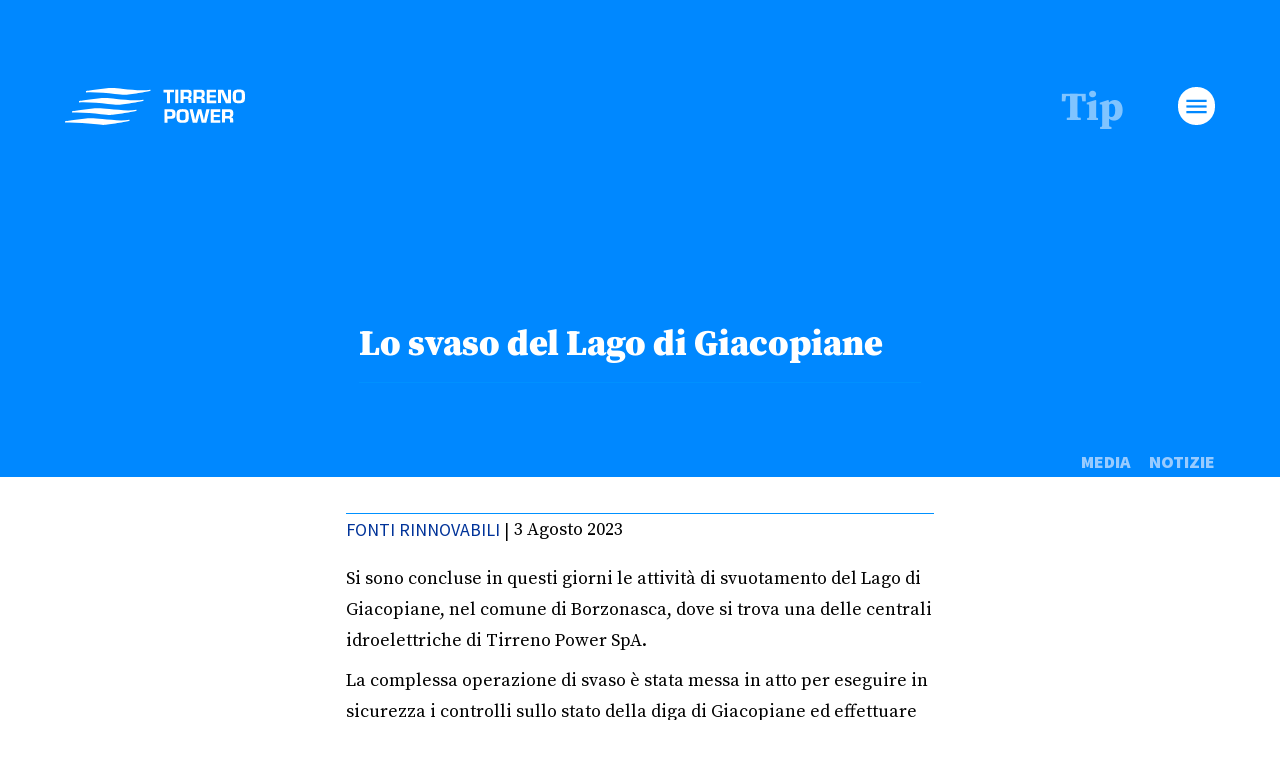

--- FILE ---
content_type: text/html; charset=UTF-8
request_url: https://www.tirrenopower.com/notizia/14841/
body_size: 13455
content:

<!DOCTYPE html>
<html lang="it-IT" class="no-js no-svg">
<head>
	<script id="Cookiebot" src="https://consent.cookiebot.com/uc.js" data-cbid="0dbcee2c-7bc0-4034-b3bf-ae7a0760a95a" data-blockingmode="auto" type="text/javascript"></script>
	
	<script data-cookieconsent="ignore">    window.dataLayer = window.dataLayer || [];    function gtag() {        dataLayer.push(arguments);    }    gtag("consent", "default", {        ad_personalization: "denied",        ad_storage: "denied",        ad_user_data: "denied",        analytics_storage: "denied",        functionality_storage: "denied",        personalization_storage: "denied",        security_storage: "granted",        wait_for_update: 500,    });    gtag("set", "ads_data_redaction", true);    gtag("set", "url_passthrough", false);</script>
	
    <!-- Google tag (gtag.js) --> <script async src=https://www.googletagmanager.com/gtag/js?id=G-P6N3EQHT32></script> <script type="text/plain" data-cookieconsent="statistics"> window.dataLayer = window.dataLayer || []; function gtag(){dataLayer.push(arguments);} gtag('js', new Date()); gtag('config', ' G-P6N3EQHT32'); </script>
	
	
	    <meta charset="UTF-8">
    <meta name="viewport" content="width=device-width, initial-scale=1">

    <title>Lo svaso del Lago di Giacopiane</title>
    <meta name="description" content="Concluse in questi giorni le attivit&agrave; di svuotamento del Lago di Giacopiane, nel comune di Borzonasca, dove si trova uno degli impianti idroelettrici di Tirreno Power."/>
    <link rel="profile" href="http://gmpg.org/xfn/11">
	        <meta property="fb:app_id" content="" />
        <meta property="og:type" content="Article" />
        <meta property="og:site_name" content="Tirreno Power" />
        <meta property="og:url" content="https://www.tirrenopower.com/notizia/14841/" />
        <meta property="og:title" content="Lo svaso del Lago di Giacopiane" />
        <meta property="og:description" content="Concluse in questi giorni le attivit&agrave; di svuotamento del Lago di Giacopiane, nel comune di Borzonasca, dove si trova uno degli impianti idroelettrici di Tirreno Power." />
        <meta property="og:image" content="https://www.tirrenopower.com/wp-content/uploads/2023/08/news-svuotamento-Giaco2.jpg" />
        <meta property="og:image:width" content="926" />
        <meta property="og:image:height" content="617" />
        <meta name="twitter:card" content="summary" />
    	<meta name='robots' content='max-image-preview:large' />
<link rel='dns-prefetch' href='//maps.googleapis.com' />
<link rel='dns-prefetch' href='//kit.fontawesome.com' />
<link rel='dns-prefetch' href='//unpkg.com' />
<link rel='dns-prefetch' href='//fonts.googleapis.com' />
<link rel="alternate" title="oEmbed (JSON)" type="application/json+oembed" href="https://www.tirrenopower.com/wp-json/oembed/1.0/embed?url=https%3A%2F%2Fwww.tirrenopower.com%2Fnotizia%2F14841%2F" />
<link rel="alternate" title="oEmbed (XML)" type="text/xml+oembed" href="https://www.tirrenopower.com/wp-json/oembed/1.0/embed?url=https%3A%2F%2Fwww.tirrenopower.com%2Fnotizia%2F14841%2F&#038;format=xml" />
<style id='wp-img-auto-sizes-contain-inline-css' type='text/css'>
img:is([sizes=auto i],[sizes^="auto," i]){contain-intrinsic-size:3000px 1500px}
/*# sourceURL=wp-img-auto-sizes-contain-inline-css */
</style>
<style id='wp-block-library-inline-css' type='text/css'>
:root{--wp-block-synced-color:#7a00df;--wp-block-synced-color--rgb:122,0,223;--wp-bound-block-color:var(--wp-block-synced-color);--wp-editor-canvas-background:#ddd;--wp-admin-theme-color:#007cba;--wp-admin-theme-color--rgb:0,124,186;--wp-admin-theme-color-darker-10:#006ba1;--wp-admin-theme-color-darker-10--rgb:0,107,160.5;--wp-admin-theme-color-darker-20:#005a87;--wp-admin-theme-color-darker-20--rgb:0,90,135;--wp-admin-border-width-focus:2px}@media (min-resolution:192dpi){:root{--wp-admin-border-width-focus:1.5px}}.wp-element-button{cursor:pointer}:root .has-very-light-gray-background-color{background-color:#eee}:root .has-very-dark-gray-background-color{background-color:#313131}:root .has-very-light-gray-color{color:#eee}:root .has-very-dark-gray-color{color:#313131}:root .has-vivid-green-cyan-to-vivid-cyan-blue-gradient-background{background:linear-gradient(135deg,#00d084,#0693e3)}:root .has-purple-crush-gradient-background{background:linear-gradient(135deg,#34e2e4,#4721fb 50%,#ab1dfe)}:root .has-hazy-dawn-gradient-background{background:linear-gradient(135deg,#faaca8,#dad0ec)}:root .has-subdued-olive-gradient-background{background:linear-gradient(135deg,#fafae1,#67a671)}:root .has-atomic-cream-gradient-background{background:linear-gradient(135deg,#fdd79a,#004a59)}:root .has-nightshade-gradient-background{background:linear-gradient(135deg,#330968,#31cdcf)}:root .has-midnight-gradient-background{background:linear-gradient(135deg,#020381,#2874fc)}:root{--wp--preset--font-size--normal:16px;--wp--preset--font-size--huge:42px}.has-regular-font-size{font-size:1em}.has-larger-font-size{font-size:2.625em}.has-normal-font-size{font-size:var(--wp--preset--font-size--normal)}.has-huge-font-size{font-size:var(--wp--preset--font-size--huge)}.has-text-align-center{text-align:center}.has-text-align-left{text-align:left}.has-text-align-right{text-align:right}.has-fit-text{white-space:nowrap!important}#end-resizable-editor-section{display:none}.aligncenter{clear:both}.items-justified-left{justify-content:flex-start}.items-justified-center{justify-content:center}.items-justified-right{justify-content:flex-end}.items-justified-space-between{justify-content:space-between}.screen-reader-text{border:0;clip-path:inset(50%);height:1px;margin:-1px;overflow:hidden;padding:0;position:absolute;width:1px;word-wrap:normal!important}.screen-reader-text:focus{background-color:#ddd;clip-path:none;color:#444;display:block;font-size:1em;height:auto;left:5px;line-height:normal;padding:15px 23px 14px;text-decoration:none;top:5px;width:auto;z-index:100000}html :where(.has-border-color){border-style:solid}html :where([style*=border-top-color]){border-top-style:solid}html :where([style*=border-right-color]){border-right-style:solid}html :where([style*=border-bottom-color]){border-bottom-style:solid}html :where([style*=border-left-color]){border-left-style:solid}html :where([style*=border-width]){border-style:solid}html :where([style*=border-top-width]){border-top-style:solid}html :where([style*=border-right-width]){border-right-style:solid}html :where([style*=border-bottom-width]){border-bottom-style:solid}html :where([style*=border-left-width]){border-left-style:solid}html :where(img[class*=wp-image-]){height:auto;max-width:100%}:where(figure){margin:0 0 1em}html :where(.is-position-sticky){--wp-admin--admin-bar--position-offset:var(--wp-admin--admin-bar--height,0px)}@media screen and (max-width:600px){html :where(.is-position-sticky){--wp-admin--admin-bar--position-offset:0px}}

/*# sourceURL=wp-block-library-inline-css */
</style><style id='global-styles-inline-css' type='text/css'>
:root{--wp--preset--aspect-ratio--square: 1;--wp--preset--aspect-ratio--4-3: 4/3;--wp--preset--aspect-ratio--3-4: 3/4;--wp--preset--aspect-ratio--3-2: 3/2;--wp--preset--aspect-ratio--2-3: 2/3;--wp--preset--aspect-ratio--16-9: 16/9;--wp--preset--aspect-ratio--9-16: 9/16;--wp--preset--color--black: #000000;--wp--preset--color--cyan-bluish-gray: #abb8c3;--wp--preset--color--white: #ffffff;--wp--preset--color--pale-pink: #f78da7;--wp--preset--color--vivid-red: #cf2e2e;--wp--preset--color--luminous-vivid-orange: #ff6900;--wp--preset--color--luminous-vivid-amber: #fcb900;--wp--preset--color--light-green-cyan: #7bdcb5;--wp--preset--color--vivid-green-cyan: #00d084;--wp--preset--color--pale-cyan-blue: #8ed1fc;--wp--preset--color--vivid-cyan-blue: #0693e3;--wp--preset--color--vivid-purple: #9b51e0;--wp--preset--gradient--vivid-cyan-blue-to-vivid-purple: linear-gradient(135deg,rgb(6,147,227) 0%,rgb(155,81,224) 100%);--wp--preset--gradient--light-green-cyan-to-vivid-green-cyan: linear-gradient(135deg,rgb(122,220,180) 0%,rgb(0,208,130) 100%);--wp--preset--gradient--luminous-vivid-amber-to-luminous-vivid-orange: linear-gradient(135deg,rgb(252,185,0) 0%,rgb(255,105,0) 100%);--wp--preset--gradient--luminous-vivid-orange-to-vivid-red: linear-gradient(135deg,rgb(255,105,0) 0%,rgb(207,46,46) 100%);--wp--preset--gradient--very-light-gray-to-cyan-bluish-gray: linear-gradient(135deg,rgb(238,238,238) 0%,rgb(169,184,195) 100%);--wp--preset--gradient--cool-to-warm-spectrum: linear-gradient(135deg,rgb(74,234,220) 0%,rgb(151,120,209) 20%,rgb(207,42,186) 40%,rgb(238,44,130) 60%,rgb(251,105,98) 80%,rgb(254,248,76) 100%);--wp--preset--gradient--blush-light-purple: linear-gradient(135deg,rgb(255,206,236) 0%,rgb(152,150,240) 100%);--wp--preset--gradient--blush-bordeaux: linear-gradient(135deg,rgb(254,205,165) 0%,rgb(254,45,45) 50%,rgb(107,0,62) 100%);--wp--preset--gradient--luminous-dusk: linear-gradient(135deg,rgb(255,203,112) 0%,rgb(199,81,192) 50%,rgb(65,88,208) 100%);--wp--preset--gradient--pale-ocean: linear-gradient(135deg,rgb(255,245,203) 0%,rgb(182,227,212) 50%,rgb(51,167,181) 100%);--wp--preset--gradient--electric-grass: linear-gradient(135deg,rgb(202,248,128) 0%,rgb(113,206,126) 100%);--wp--preset--gradient--midnight: linear-gradient(135deg,rgb(2,3,129) 0%,rgb(40,116,252) 100%);--wp--preset--font-size--small: 13px;--wp--preset--font-size--medium: 20px;--wp--preset--font-size--large: 36px;--wp--preset--font-size--x-large: 42px;--wp--preset--spacing--20: 0.44rem;--wp--preset--spacing--30: 0.67rem;--wp--preset--spacing--40: 1rem;--wp--preset--spacing--50: 1.5rem;--wp--preset--spacing--60: 2.25rem;--wp--preset--spacing--70: 3.38rem;--wp--preset--spacing--80: 5.06rem;--wp--preset--shadow--natural: 6px 6px 9px rgba(0, 0, 0, 0.2);--wp--preset--shadow--deep: 12px 12px 50px rgba(0, 0, 0, 0.4);--wp--preset--shadow--sharp: 6px 6px 0px rgba(0, 0, 0, 0.2);--wp--preset--shadow--outlined: 6px 6px 0px -3px rgb(255, 255, 255), 6px 6px rgb(0, 0, 0);--wp--preset--shadow--crisp: 6px 6px 0px rgb(0, 0, 0);}:where(.is-layout-flex){gap: 0.5em;}:where(.is-layout-grid){gap: 0.5em;}body .is-layout-flex{display: flex;}.is-layout-flex{flex-wrap: wrap;align-items: center;}.is-layout-flex > :is(*, div){margin: 0;}body .is-layout-grid{display: grid;}.is-layout-grid > :is(*, div){margin: 0;}:where(.wp-block-columns.is-layout-flex){gap: 2em;}:where(.wp-block-columns.is-layout-grid){gap: 2em;}:where(.wp-block-post-template.is-layout-flex){gap: 1.25em;}:where(.wp-block-post-template.is-layout-grid){gap: 1.25em;}.has-black-color{color: var(--wp--preset--color--black) !important;}.has-cyan-bluish-gray-color{color: var(--wp--preset--color--cyan-bluish-gray) !important;}.has-white-color{color: var(--wp--preset--color--white) !important;}.has-pale-pink-color{color: var(--wp--preset--color--pale-pink) !important;}.has-vivid-red-color{color: var(--wp--preset--color--vivid-red) !important;}.has-luminous-vivid-orange-color{color: var(--wp--preset--color--luminous-vivid-orange) !important;}.has-luminous-vivid-amber-color{color: var(--wp--preset--color--luminous-vivid-amber) !important;}.has-light-green-cyan-color{color: var(--wp--preset--color--light-green-cyan) !important;}.has-vivid-green-cyan-color{color: var(--wp--preset--color--vivid-green-cyan) !important;}.has-pale-cyan-blue-color{color: var(--wp--preset--color--pale-cyan-blue) !important;}.has-vivid-cyan-blue-color{color: var(--wp--preset--color--vivid-cyan-blue) !important;}.has-vivid-purple-color{color: var(--wp--preset--color--vivid-purple) !important;}.has-black-background-color{background-color: var(--wp--preset--color--black) !important;}.has-cyan-bluish-gray-background-color{background-color: var(--wp--preset--color--cyan-bluish-gray) !important;}.has-white-background-color{background-color: var(--wp--preset--color--white) !important;}.has-pale-pink-background-color{background-color: var(--wp--preset--color--pale-pink) !important;}.has-vivid-red-background-color{background-color: var(--wp--preset--color--vivid-red) !important;}.has-luminous-vivid-orange-background-color{background-color: var(--wp--preset--color--luminous-vivid-orange) !important;}.has-luminous-vivid-amber-background-color{background-color: var(--wp--preset--color--luminous-vivid-amber) !important;}.has-light-green-cyan-background-color{background-color: var(--wp--preset--color--light-green-cyan) !important;}.has-vivid-green-cyan-background-color{background-color: var(--wp--preset--color--vivid-green-cyan) !important;}.has-pale-cyan-blue-background-color{background-color: var(--wp--preset--color--pale-cyan-blue) !important;}.has-vivid-cyan-blue-background-color{background-color: var(--wp--preset--color--vivid-cyan-blue) !important;}.has-vivid-purple-background-color{background-color: var(--wp--preset--color--vivid-purple) !important;}.has-black-border-color{border-color: var(--wp--preset--color--black) !important;}.has-cyan-bluish-gray-border-color{border-color: var(--wp--preset--color--cyan-bluish-gray) !important;}.has-white-border-color{border-color: var(--wp--preset--color--white) !important;}.has-pale-pink-border-color{border-color: var(--wp--preset--color--pale-pink) !important;}.has-vivid-red-border-color{border-color: var(--wp--preset--color--vivid-red) !important;}.has-luminous-vivid-orange-border-color{border-color: var(--wp--preset--color--luminous-vivid-orange) !important;}.has-luminous-vivid-amber-border-color{border-color: var(--wp--preset--color--luminous-vivid-amber) !important;}.has-light-green-cyan-border-color{border-color: var(--wp--preset--color--light-green-cyan) !important;}.has-vivid-green-cyan-border-color{border-color: var(--wp--preset--color--vivid-green-cyan) !important;}.has-pale-cyan-blue-border-color{border-color: var(--wp--preset--color--pale-cyan-blue) !important;}.has-vivid-cyan-blue-border-color{border-color: var(--wp--preset--color--vivid-cyan-blue) !important;}.has-vivid-purple-border-color{border-color: var(--wp--preset--color--vivid-purple) !important;}.has-vivid-cyan-blue-to-vivid-purple-gradient-background{background: var(--wp--preset--gradient--vivid-cyan-blue-to-vivid-purple) !important;}.has-light-green-cyan-to-vivid-green-cyan-gradient-background{background: var(--wp--preset--gradient--light-green-cyan-to-vivid-green-cyan) !important;}.has-luminous-vivid-amber-to-luminous-vivid-orange-gradient-background{background: var(--wp--preset--gradient--luminous-vivid-amber-to-luminous-vivid-orange) !important;}.has-luminous-vivid-orange-to-vivid-red-gradient-background{background: var(--wp--preset--gradient--luminous-vivid-orange-to-vivid-red) !important;}.has-very-light-gray-to-cyan-bluish-gray-gradient-background{background: var(--wp--preset--gradient--very-light-gray-to-cyan-bluish-gray) !important;}.has-cool-to-warm-spectrum-gradient-background{background: var(--wp--preset--gradient--cool-to-warm-spectrum) !important;}.has-blush-light-purple-gradient-background{background: var(--wp--preset--gradient--blush-light-purple) !important;}.has-blush-bordeaux-gradient-background{background: var(--wp--preset--gradient--blush-bordeaux) !important;}.has-luminous-dusk-gradient-background{background: var(--wp--preset--gradient--luminous-dusk) !important;}.has-pale-ocean-gradient-background{background: var(--wp--preset--gradient--pale-ocean) !important;}.has-electric-grass-gradient-background{background: var(--wp--preset--gradient--electric-grass) !important;}.has-midnight-gradient-background{background: var(--wp--preset--gradient--midnight) !important;}.has-small-font-size{font-size: var(--wp--preset--font-size--small) !important;}.has-medium-font-size{font-size: var(--wp--preset--font-size--medium) !important;}.has-large-font-size{font-size: var(--wp--preset--font-size--large) !important;}.has-x-large-font-size{font-size: var(--wp--preset--font-size--x-large) !important;}
/*# sourceURL=global-styles-inline-css */
</style>

<style id='classic-theme-styles-inline-css' type='text/css'>
/*! This file is auto-generated */
.wp-block-button__link{color:#fff;background-color:#32373c;border-radius:9999px;box-shadow:none;text-decoration:none;padding:calc(.667em + 2px) calc(1.333em + 2px);font-size:1.125em}.wp-block-file__button{background:#32373c;color:#fff;text-decoration:none}
/*# sourceURL=/wp-includes/css/classic-themes.min.css */
</style>
<link rel='stylesheet' id='contact-form-7-css' href='https://www.tirrenopower.com/wp-content/plugins/contact-form-7/includes/css/styles.css?ver=6.0.6' type='text/css' media='all' />
<link rel='stylesheet' id='awb-css' href='https://www.tirrenopower.com/wp-content/plugins/advanced-backgrounds/assets/awb/awb.min.css?ver=1.12.7' type='text/css' media='all' />
<link rel='stylesheet' id='qtheme-reset-style-css' href='https://www.tirrenopower.com/wp-content/themes/tirrenopower/css/ext/normalize.css?ver=8.0.0' type='text/css' media='all' />
<link rel='stylesheet' id='material-icon-css' href='https://fonts.googleapis.com/icon?family=Material+Icons&#038;ver=6.9' type='text/css' media='all' />
<link rel='stylesheet' id='google-font-developedby-css' href='https://fonts.googleapis.com/css?family=Montserrat%3A700&#038;ver=6.9' type='text/css' media='all' />
<link rel='stylesheet' id='google-font-css' href='https://fonts.googleapis.com/css?family=Source+Sans+Pro%3A300%2C400%2C900%7CSource+Serif+Pro%3A400%2C400i%2C700&#038;ver=6.9' type='text/css' media='all' />
<link rel='stylesheet' id='qtheme-lightbox-css' href='https://www.tirrenopower.com/wp-content/themes/tirrenopower/css/ext/fancybox.css?ver=3.3.5' type='text/css' media='all' />
<link rel='stylesheet' id='qtheme-slide-css' href='https://www.tirrenopower.com/wp-content/themes/tirrenopower/css/ext/slick.min.css?ver=1.8.1' type='text/css' media='all' />
<link rel='stylesheet' id='qtheme-css' href='https://www.tirrenopower.com/wp-content/themes/tirrenopower/style.css?ver=1.64' type='text/css' media='all' />
<style id='qtheme-inline-css' type='text/css'>
body{font-family: 'Source Serif Pro', sans-serif;}.fontColor{color: #000000;}.mainColor,.mainColorOver:hover{color: #0088ff;}.mainColorBG,.mainColorBGOver:hover{background-color: #0088ff;}.mainColorOver:hover svg{fill: #0088ff;}
/*# sourceURL=qtheme-inline-css */
</style>
<link rel='stylesheet' id='template-css' href='https://www.tirrenopower.com/wp-content/themes/tirrenopower/css/template.css?ver=1.64' type='text/css' media='all' />
<link rel='stylesheet' id='blocks-css' href='https://www.tirrenopower.com/wp-content/themes/tirrenopower/blocks/blocks.css?ver=1.64' type='text/css' media='all' />
<script type="text/javascript" src="https://www.tirrenopower.com/wp-content/themes/tirrenopower/js/ext/jquery-3.3.1.min.js?ver=3.3.1" id="jquery-js"></script>
<script type="text/javascript" src="https://www.tirrenopower.com/wp-content/plugins/flowpaper-lite-pdf-flipbook/assets/lity/lity.min.js" id="lity-js-js"></script>
<script type="text/javascript" src="https://maps.googleapis.com/maps/api/js?key=AIzaSyCg4pIFYkAzzSTWQcxLXBhN0N_Oi_DIdyk&amp;ver=6.9" id="qtheme-google-maps-js"></script>
<script type="text/javascript" src="https://www.tirrenopower.com/wp-includes/js/jquery/ui/effect.min.js?ver=1.13.3" id="jquery-effects-core-js"></script>
<script type="text/javascript" src="https://www.tirrenopower.com/wp-includes/js/jquery/ui/effect-slide.min.js?ver=1.13.3" id="jquery-effects-slide-js"></script>
<script type="text/javascript" src="https://www.tirrenopower.com/wp-includes/js/jquery/ui/effect-fade.min.js?ver=1.13.3" id="jquery-effects-fade-js"></script>
<script type="text/javascript" src="https://www.tirrenopower.com/wp-includes/js/jquery/ui/core.min.js?ver=1.13.3" id="jquery-ui-core-js"></script>
<script type="text/javascript" src="https://www.tirrenopower.com/wp-includes/js/jquery/ui/datepicker.min.js?ver=1.13.3" id="jquery-ui-datepicker-js"></script>
<script type="text/javascript" id="jquery-ui-datepicker-js-after">
/* <![CDATA[ */
jQuery(function(jQuery){jQuery.datepicker.setDefaults({"closeText":"Chiudi","currentText":"Oggi","monthNames":["Gennaio","Febbraio","Marzo","Aprile","Maggio","Giugno","Luglio","Agosto","Settembre","Ottobre","Novembre","Dicembre"],"monthNamesShort":["Gen","Feb","Mar","Apr","Mag","Giu","Lug","Ago","Set","Ott","Nov","Dic"],"nextText":"Prossimo","prevText":"Precedente","dayNames":["domenica","luned\u00ec","marted\u00ec","mercoled\u00ec","gioved\u00ec","venerd\u00ec","sabato"],"dayNamesShort":["Dom","Lun","Mar","Mer","Gio","Ven","Sab"],"dayNamesMin":["D","L","M","M","G","V","S"],"dateFormat":"d MM yy","firstDay":1,"isRTL":false});});
//# sourceURL=jquery-ui-datepicker-js-after
/* ]]> */
</script>
<script type="text/javascript" src="https://kit.fontawesome.com/82c14f3de4.js?ver=5.0.10" id="awesome-font-js"></script>
<script type="text/javascript" src="https://www.tirrenopower.com/wp-content/themes/tirrenopower/js/ext/fancybox.umd.js?ver=3.3.5" id="qtheme-lightbox-js"></script>
<script type="text/javascript" src="https://www.tirrenopower.com/wp-content/themes/tirrenopower/js/ext/slick.min.js?ver=1.8.1" id="qtheme-slide-js"></script>
<script type="text/javascript" src="https://www.tirrenopower.com/wp-content/themes/tirrenopower/js/qtheme-select.js?ver=1.64" id="qtheme-select-js"></script>
<script type="text/javascript" src="https://unpkg.com/isotope-layout@3/dist/isotope.pkgd.min.js?ver=6.9" id="qtheme-isotope-js"></script>
<script type="text/javascript" id="qtheme-functions-js-extra">
/* <![CDATA[ */
var ajax_object = {"ajaxurl":"https://www.tirrenopower.com/wp-admin/admin-ajax.php"};
//# sourceURL=qtheme-functions-js-extra
/* ]]> */
</script>
<script type="text/javascript" src="https://www.tirrenopower.com/wp-content/themes/tirrenopower/js/qtheme-functions.js?ver=1.64" id="qtheme-functions-js"></script>
<script type="text/javascript" src="https://www.tirrenopower.com/wp-content/themes/tirrenopower/js/qtheme-template.js?ver=1.64" id="qtheme-template-js"></script>
<script type="text/javascript" src="https://unpkg.com/@google/markerclustererplus@4.0.1/dist/markerclustererplus.min.js?ver=6.9" id="qtheme-markerclusterer-js"></script>
<link rel="https://api.w.org/" href="https://www.tirrenopower.com/wp-json/" /><link rel="alternate" title="JSON" type="application/json" href="https://www.tirrenopower.com/wp-json/wp/v2/news/14841" /><link rel="EditURI" type="application/rsd+xml" title="RSD" href="https://www.tirrenopower.com/xmlrpc.php?rsd" />
<meta name="generator" content="WordPress 6.9" />
<link rel="canonical" href="https://www.tirrenopower.com/notizia/14841/" />
<link rel='shortlink' href='https://www.tirrenopower.com/?p=14841' />
<link rel="icon" href="https://www.tirrenopower.com/wp-content/uploads/2020/02/tp_favicon_positivo.png" sizes="32x32" />
<link rel="icon" href="https://www.tirrenopower.com/wp-content/uploads/2020/02/tp_favicon_positivo.png" sizes="192x192" />
<link rel="apple-touch-icon" href="https://www.tirrenopower.com/wp-content/uploads/2020/02/tp_favicon_positivo.png" />
<meta name="msapplication-TileImage" content="https://www.tirrenopower.com/wp-content/uploads/2020/02/tp_favicon_positivo.png" />
		<style type="text/css" id="wp-custom-css">
			sub {
	font-size: 0.8rem;
}

sub, sup {
    font-size: 100%;
    line-height: 0;
    position: relative;
    vertical-align: baseline;
}		</style>
		
    <style media="screen">
        @font-face {
            font-family: 'Source Sans Variable';
            src: url('/wp-content/themes/tirrenopower/fonts/SourceSansVariable-Roman.eot');
            src: url('/wp-content/themes/tirrenopower/fonts/SourceSansVariable-Roman.eot?#iefix') format('embedded-opentype'),
            url('/wp-content/themes/tirrenopower/fonts/SourceSansVariable-Roman.woff2') format('woff2'),
            url('/wp-content/themes/tirrenopower/fonts/SourceSansVariable-Roman.woff') format('woff');
            font-style: normal;
            font-weight: 100 1000;
            font-stretch: 25% 151%;
        }
        @font-face {
            font-family: 'Source Sans Variable';
            src: url('/wp-content/themes/tirrenopower/fonts/SourceSansVariable-Italic.eot');
            src: url('/wp-content/themes/tirrenopower/fonts/SourceSansVariable-Italic.eot?#iefix') format('embedded-opentype'),
            url('/wp-content/themes/tirrenopower/fonts/SourceSansVariable-Italic.woff2') format('woff2'),
            url('/wp-content/themes/tirrenopower/fonts/SourceSansVariable-Italic.woff') format('woff');
            font-style: Italic;
            font-weight: 100 1000;
            font-stretch: 25% 151%;
        }

        @font-face {
            font-family: 'Source Serif Pro';
            src: url('/wp-content/themes/tirrenopower/fonts/SourceSerifVariable-Roman.eot');
            src: url('/wp-content/themes/tirrenopower/fonts/SourceSerifVariable-Roman.eot?#iefix') format('embedded-opentype'),
            url('/wp-content/themes/tirrenopower/fonts/SourceSerifVariable-Roman.woff2') format('woff2'),
            url('/wp-content/themes/tirrenopower/fonts/SourceSerifVariable-Roman.woff') format('woff');
            font-style: normal;
            font-weight: 100 1000;
            font-stretch: 25% 151%;
        }
        @font-face {
            font-family: 'Source Serif Pro';
            src: url('/wp-content/themes/tirrenopower/fonts/SourceSerifVariable-Italic.eot');
            src: url('/wp-content/themes/tirrenopower/fonts/SourceSerifVariable-Italic.eot?#iefix') format('embedded-opentype'),
            url('/wp-content/themes/tirrenopower/fonts/SourceSerifVariable-Italic.woff2') format('woff2'),
            url('/wp-content/themes/tirrenopower/fonts/SourceSerifVariable-Italic.woff') format('woff');
            font-style: Italic;
            font-weight: 100 1000;
            font-stretch: 25% 151%;
        }


        /*@font-face {*/
        /*    font-family: 'Source Serif Pro';*/
        /*    src: url('/wp-content/themes/tirrenopower/fonts/SourceSerifPro-Regular.woff2') format('woff2'),*/
        /*    url('/wp-content/themes/tirrenopower/fonts/SourceSerifPro-Regular.woff') format('woff'),*/
        /*    url('/wp-content/themes/tirrenopower/fonts/SourceSerifPro-Regular.ttf') format('truetype');*/
        /*    font-weight: normal;*/
        /*    font-style: normal;*/
        /*    font-display: swap;*/
        /*}*/

        /*@font-face {*/
        /*	font-family: 'Source Code Pro';*/
        /*	src: url('/wp-content/themes/tirrenopower/fonts/SourceCodePro-Black.woff2') format('woff2'),*/
        /*	url('/wp-content/themes/tirrenopower/fonts/SourceCodePro-Black.woff') format('woff'),*/
        /*	url('/wp-content/themes/tirrenopower/fonts/SourceCodePro-Black.ttf') format('truetype');*/
        /*	font-weight: 900;*/
        /*	font-style: normal;*/
        /*	font-display: swap;*/
        /*}*/

        /*@font-face {*/
        /*	font-family: 'Source Code Pro';*/
        /*	src: url('/wp-content/themes/tirrenopower/fonts/SourceCodePro-It.woff2') format('woff2'),*/
        /*	url('/wp-content/themes/tirrenopower/fonts/SourceCodePro-It.woff') format('woff'),*/
        /*	url('/wp-content/themes/tirrenopower/fonts/SourceCodePro-It.ttf') format('truetype');*/
        /*	font-weight: normal;*/
        /*	font-style: italic;*/
        /*	font-display: swap;*/
        /*}*/
    </style>
</head>

<body class="wp-singular news-template-default single single-news postid-14841 wp-theme-tirrenopower">

<div id="page" class="site ">

	
    <div id="loadingWrap" >
		            <img src="https://www.tirrenopower.com/wp-content/themes/tirrenopower/img/loading.gif" alt="Caricamento…" title="Caricamento…" />
		    </div>
	
    <header id="siteHead" class="siteHeader  white bgMainColor sticky classicHeader" role="banner">

        <div class="mainWrap">

            

            
                        


			
        
		
        
            <div class="headerInside headerMobile">

				
                <div class="left contentWrap headerLogo">
					            <a href="https://www.tirrenopower.com" title="Tirreno Power">
                    <svg xmlns="http://www.w3.org/2000/svg" width="777.829" height="158.53" viewBox="0 0 777.829 158.53">
  <g id="TP_logo-01-01" transform="translate(-2.3 -5)">
    <path id="Path_93" data-name="Path 93" d="M191.848,65.725H178.615V19.41H163V7.5h45.256V18.88H191.583l.265,46.844Z" transform="translate(264.605 4.116)" fill="#fff"/>
    <path id="Path_94" data-name="Path 94" d="M195.533,65.725H182.3V7.5h13.233Z" transform="translate(296.384 4.116)" fill="#fff"/>
    <path id="Path_95" data-name="Path 95" d="M191.229,7.532h28.848a33.055,33.055,0,0,1,12.439,1.853C237.809,12.031,239.4,16.265,239.4,25c0,12.174-1.853,15.085-10.586,16.938V42.2c6.881.265,10.322,4.5,10.322,11.38v11.38H225.37V55.7c0-5.822-2.117-8.469-7.675-8.2H203.933V64.7H190.7V7.532Zm27.789,29.642c6.352,0,7.675-1.853,7.675-9.528,0-6.881-1.059-8.469-7.675-8.469H204.991v18Z" transform="translate(310.215 4.085)" fill="#fff"/>
    <path id="Path_96" data-name="Path 96" d="M212.529,7.532h28.848a33.055,33.055,0,0,1,12.439,1.853C259.109,12.031,260.7,16.265,260.7,25c0,12.174-1.853,15.085-10.586,16.938V42.2c6.881.265,10.322,4.5,10.322,11.38v11.38H246.67V55.7c0-5.822-2.117-8.469-7.675-8.2H225.233V64.7H212V7.532Zm27.789,29.642c6.352,0,7.675-1.853,7.675-9.528,0-6.881-1.059-8.469-7.675-8.469H226.291v18Z" transform="translate(345.287 4.085)" fill="#fff"/>
    <path id="Path_97" data-name="Path 97" d="M247.1,31.584h25.936v9.263H247.1V54.609h28.054V65.725H233.6V7.5h40.757V18.616H246.833l.265,12.968Z" transform="translate(380.853 4.116)" fill="#fff"/>
    <path id="Path_98" data-name="Path 98" d="M308.307,65.725h-22.5L272.843,37.671c-1.588-3.441-2.117-5.558-5.558-14.027l-1.853-4.764h-.265c.265,8.2.265,14.027.265,18.526V65.46H252.2V7.5h22.5l12.174,27c2.647,5.822,2.911,6.352,6.352,14.292l1.853,4.764h.265v-4.5c-.265-6.616-.265-7.41-.265-13.762V7.5h13.233Z" transform="translate(411.48 4.116)" fill="#fff"/>
    <path id="Path_99" data-name="Path 99" d="M318.81,9.417c5.558,2.117,8.469,6.352,9.528,12.968a129.308,129.308,0,0,1,.794,14.292c0,13.233-.794,16.938-2.911,21.437a16.822,16.822,0,0,1-11.38,7.41,98.134,98.134,0,0,1-12.439.794c-9.263,0-13.762-.794-17.2-2.911-4.764-2.647-6.881-6.352-8.2-12.439a90.009,90.009,0,0,1-.794-11.91c0-15.085.794-20.379,3.705-24.349a15.861,15.861,0,0,1,11.116-6.616A98.135,98.135,0,0,1,303.46,7.3C311.664,7.565,315.1,7.829,318.81,9.417Zm-26.2,11.645c-2.117,2.117-2.647,3.97-2.647,17.732,0,9.263.265,11.91,2.117,14.027s3.97,2.117,11.38,2.117,9.263-1.059,10.586-4.764c1.059-2.647,1.059-4.764,1.059-13.762,0-11.38-.265-13.233-2.117-15.615-1.588-1.853-3.705-2.117-10.586-2.117C296.314,18.945,294.2,19.21,292.609,21.062Z" transform="translate(450.998 3.787)" fill="#fff"/>
    <path id="Path_100" data-name="Path 100" d="M164.6,39.4h32.553a15.3,15.3,0,0,1,12.439,6.352c2.117,3.441,2.911,6.881,2.911,14.292,0,8.734-1.588,13.762-4.764,16.673a14.817,14.817,0,0,1-9.263,3.441c-.265,0-2.117,0-9.263.265H178.1V97.36H164.865V39.4Zm24.348,29.906c8.469,0,9.528-1.059,9.528-9.263,0-5.822-.794-7.675-3.441-8.734a22.044,22.044,0,0,0-5.822-.794H177.3V69.306Z" transform="translate(267.24 56.642)" fill="#fff"/>
    <path id="Path_101" data-name="Path 101" d="M227.01,41.317c5.558,2.117,8.469,6.352,9.528,12.968a129.323,129.323,0,0,1,.794,14.292c0,13.233-.794,16.938-2.911,21.437a16.822,16.822,0,0,1-11.38,7.41,98.133,98.133,0,0,1-12.439.794c-9.263,0-13.762-.794-17.2-2.911-4.764-2.647-6.881-6.352-8.2-12.439a90.02,90.02,0,0,1-.794-11.91c0-15.085.794-20.379,3.705-24.349a15.86,15.86,0,0,1,11.116-6.616A98.131,98.131,0,0,1,211.66,39.2C220.129,39.465,223.834,39.729,227.01,41.317Zm-26.2,11.645c-2.117,2.117-2.647,3.97-2.647,17.732,0,9.263.265,11.91,2.117,14.027s3.97,2.117,11.38,2.117,9.263-1.059,10.586-4.764c1.059-2.647,1.059-4.764,1.059-13.762,0-11.38-.265-13.233-2.117-15.615-1.588-1.853-3.705-2.117-10.586-2.117C205.043,50.845,202.661,51.11,200.809,52.962Z" transform="translate(299.842 56.313)" fill="#fff"/>
    <path id="Path_102" data-name="Path 102" d="M277.687,97.46H258.1L252.28,73.376A62.335,62.335,0,0,1,249.633,61.2l-.794-3.97h-.265l-.794,3.97c-1.588,5.822-1.588,6.616-2.911,12.174L238.518,97.46H219.462L205.7,39.5h13.762l6.352,27c1.059,5.293,1.588,6.352,2.911,14.821l.794,4.764h.265l1.059-4.764c.265-1.588.794-3.441,1.059-4.764s1.588-5.558,2.647-10.057l7.41-27H256.25l6.881,27a102.612,102.612,0,0,1,2.911,12.968l1.588,6.881h.265l1.059-4.764c1.588-8.2,1.853-9.528,2.911-14.821l6.352-27h13.762Z" transform="translate(334.914 56.807)" fill="#fff"/>
    <path id="Path_103" data-name="Path 103" d="M253.533,63.319h25.936v9.528H253.533V86.609h28.054V97.725H240.3V39.5h41.022V50.616H253.8l-.265,12.7Z" transform="translate(391.886 56.807)" fill="#fff"/>
    <path id="Path_104" data-name="Path 104" d="M259.129,39.432h28.848a33.055,33.055,0,0,1,12.439,1.853c5.293,2.647,6.881,6.881,6.881,15.615,0,12.174-1.853,15.085-10.586,16.938V74.1c6.881.265,10.322,4.5,10.322,11.38v11.38H293.27V87.6c0-5.822-2.117-8.469-7.675-8.2H271.833V96.6H258.6V39.432Zm27.26,29.642c6.352,0,7.675-1.853,7.675-9.528,0-6.881-1.059-8.469-7.675-8.469H272.362V68.809l14.027.265Z" transform="translate(422.018 56.611)" fill="#fff"/>
    <path id="Path_105" data-name="Path 105" d="M314.655,11.616c-32.553,5.558-79.4.794-116.979-2.911C177.827,6.853,160.889,5,149.244,5,115.633,5,44.175,16.91,36.5,18.233v5.558c38.375-2.117,88.4,2.911,124.918,6.616,18.526,1.853,33.082,3.441,41.287,3.441,22.231,0,102.423-14.821,112.48-16.673V11.616Z" transform="translate(56.313 0)" fill="#fff"/>
    <path id="Path_106" data-name="Path 106" d="M303.52,27.916c-32.553,5.558-79.4.794-116.979-2.911-19.849-1.853-36.787-3.705-48.7-3.705C104.233,21.3,32.775,33.21,25.1,34.533v5.558C63.475,37.973,113.5,43,150.018,46.707c18.526,1.853,33.082,3.441,41.287,3.441,22.231,0,102.423-14.821,112.48-16.673l-.265-5.558Z" transform="translate(37.542 26.839)" fill="#fff"/>
    <path id="Path_107" data-name="Path 107" d="M292.12,44.416c-32.553,5.558-79.4.794-116.979-2.911-19.849-1.853-36.787-3.705-48.7-3.705C92.833,37.8,21.375,49.71,13.7,51.033v5.558c38.375-2.382,88.66,2.911,124.918,6.616,18.526,1.853,33.082,3.441,41.287,3.441,22.231,0,102.423-14.821,112.48-16.673l-.265-5.558Z" transform="translate(18.771 54.008)" fill="#fff"/>
    <path id="Path_108" data-name="Path 108" d="M280.72,60.881c-32.553,5.558-79.4.794-116.979-2.911-19.849-2.117-36.787-3.97-48.7-3.97C81.433,54,9.975,65.91,2.3,67.233v5.558c38.375-2.117,88.4,2.911,124.918,6.616,18.526,1.853,33.082,3.441,41.287,3.441,22.231,0,102.423-14.821,112.48-16.673l-.265-5.293Z" transform="translate(0 80.682)" fill="#fff"/>
  </g>
</svg>            </a>
            
                </div>

				
                <div class="right contentWrap flex center headerNav">
                    <div class="reverseLogo">                <a href="https://www.tirrenopower.com/tip/" title="Tip">
                    <svg xmlns="http://www.w3.org/2000/svg" width="63" height="54" viewBox="0 0 63 54">
  <text id="Tip" transform="translate(0 41)" fill="#fff" font-size="40" font-family="SourceSerifPro-Black, Source Serif Pro" font-weight="800"><tspan x="0" y="0">Tip</tspan></text>
</svg>                </a>
                <span class="sans motto black">Pillole di nuova energia</span>
            </div>
					                <div class="qthemeNav navWrapper">
					<div class="searchForm hidden">        <form role="search" method="get" class="qthemeForm" action="https://www.tirrenopower.com/notizia/14841/">
            <input name="search" type="search" placeholder="Ricerca">
        </form>
				            <i class="searchIcon material-icons" style="font-size: 3.5rem">search</i>
		        </div><div class="mobMenuIcon round"><i class="material-icons mainColor mobMenuOpen">menu</i></div>                </div>
								                </div>

            </div>

        </div>

                <nav id="mobileMenu" class="mobNav right" data-position="right">

            <div class="inside">
                <div class="contentWrap serif white">
                    <div class="menu-main-menu-container"><ul id="menu-main-menu" class="qmenu"><li id="menu-item-1349" class="menu-item menu-item-type-post_type menu-item-object-page menu-item-home menu-item-1349"><a href="https://www.tirrenopower.com/">Home</a></li>
<li id="menu-item-1240" class="menu-item menu-item-type-post_type menu-item-object-page menu-item-1240"><a href="https://www.tirrenopower.com/chi-siamo/">Chi siamo</a></li>
<li id="menu-item-14310" class="menu-item menu-item-type-post_type menu-item-object-page menu-item-14310"><a href="https://www.tirrenopower.com/storie/">Storie</a></li>
<li id="menu-item-1350" class="menu-item menu-item-type-post_type menu-item-object-page menu-item-has-children menu-item-1350"><a href="https://www.tirrenopower.com/fonti-rinnovabili/">Fonti rinnovabili</a>
<ul class="sub-menu">
	<li id="menu-item-5190" class="menu-item menu-item-type-post_type menu-item-object-page menu-item-5190"><a href="https://www.tirrenopower.com/centrali-idroelettriche-ad-acqua-fluente/">Centrali idroelettriche ad acqua fluente</a></li>
	<li id="menu-item-5191" class="menu-item menu-item-type-post_type menu-item-object-page menu-item-5191"><a href="https://www.tirrenopower.com/centrali-idroelettriche-con-invaso/">Centrali idroelettriche con invaso</a></li>
</ul>
</li>
<li id="menu-item-1351" class="menu-item menu-item-type-post_type menu-item-object-page menu-item-has-children menu-item-1351"><a href="https://www.tirrenopower.com/gas-naturale/">Gas naturale</a>
<ul class="sub-menu">
	<li id="menu-item-5192" class="menu-item menu-item-type-post_type menu-item-object-page menu-item-5192"><a href="https://www.tirrenopower.com/vado-ligure/">Vado Ligure</a></li>
	<li id="menu-item-5193" class="menu-item menu-item-type-post_type menu-item-object-page menu-item-5193"><a href="https://www.tirrenopower.com/torrevaldaliga-sud/">Torrevaldaliga Sud</a></li>
	<li id="menu-item-5194" class="menu-item menu-item-type-post_type menu-item-object-page menu-item-5194"><a href="https://www.tirrenopower.com/napoli-levante/">Napoli Levante</a></li>
</ul>
</li>
<li id="menu-item-16247" class="menu-item menu-item-type-post_type menu-item-object-page menu-item-16247"><a href="https://www.tirrenopower.com/sostenibilita/">Sostenibilità</a></li>
<li id="menu-item-1239" class="menu-item menu-item-type-post_type menu-item-object-page menu-item-1239"><a href="https://www.tirrenopower.com/media/">Media</a></li>
<li id="menu-item-15872" class="menu-item menu-item-type-post_type menu-item-object-page menu-item-15872"><a href="https://www.tirrenopower.com/documenti/">Documenti</a></li>
<li id="menu-item-16025" class="menu-item menu-item-type-post_type menu-item-object-page menu-item-16025"><a href="https://www.tirrenopower.com/certificazioni/">Certificazioni</a></li>
<li id="menu-item-1353" class="menu-item menu-item-type-post_type menu-item-object-page menu-item-1353"><a href="https://www.tirrenopower.com/lavorarare-nella-nostra-impresa/">Lavorare nella nostra impresa</a></li>
<li id="menu-item-1357" class="menu-item menu-item-type-post_type menu-item-object-page menu-item-1357"><a href="https://www.tirrenopower.com/contatti/">Contatti</a></li>
<li id="menu-item-3136" class="item-button menu-item menu-item-type-custom menu-item-object-custom menu-item-3136"><a href="https://eprocurement-pf.tirrenopower.com:8643/portalefornitori/Account/Login?ReturnUrl=%2Fportalefornitori%2F">Area Fornitori</a></li>
</ul></div>                                        		            <div class="socialLinksWrapper">
				                    <div class="item">
                        <a class="fontColor" href="https://www.linkedin.com/company/tirreno-power-spa/?originalSubdomain=it" title="Linkedin" target="_blank">
							<?xml version="1.0" encoding="UTF-8"?><svg id="social-in" xmlns="http://www.w3.org/2000/svg" viewBox="0 0 55 55"><g id="c"><path class="bg" d="M55,27.46c0,15.18-12.36,27.54-27.54,27.54S0,42.64,0,27.46,12.28,0,27.46,0s27.54,12.28,27.54,27.46ZM21.63,15.96c0-1.67-1.4-3-3.14-3s-3.14,1.4-3.14,3,1.37,3.01,3.14,3.01,3.14-1.3,3.14-3.01ZM21.23,21.27h-5.48v16.63h5.48v-16.63ZM40.86,37.9v-10.28c0-3.34-1.6-6.81-6.08-6.81-2.3,0-4.21,1.3-4.97,2.77h-.07v-2.3h-5.31v16.63h5.51v-9.02c0-1.9,1-3.57,2.94-3.57s2.47,1.67,2.47,3.51v9.08h5.51Z" style="fill:#fff; stroke-width:0px;"/><path class="content" d="M21.63,15.96c0-1.67-1.4-3-3.14-3s-3.14,1.4-3.14,3,1.37,3.01,3.14,3.01,3.14-1.3,3.14-3.01ZM21.23,21.27h-5.48v16.63h5.48v-16.63ZM40.86,37.9v-10.28c0-3.34-1.6-6.81-6.08-6.81-2.3,0-4.21,1.3-4.97,2.77h-.07v-2.3h-5.31v16.63h5.51v-9.02c0-1.9,1-3.57,2.94-3.57s2.47,1.67,2.47,3.51v9.08h5.51Z" style="fill:#fff; stroke-width:0px;"/><path class="border" d="M27.46,3c13.53,0,24.54,10.97,24.54,24.46s-11.01,24.54-24.54,24.54S3,40.99,3,27.46,13.97,3,27.46,3M27.46,0C12.28,0,0,12.28,0,27.46s12.28,27.54,27.46,27.54,27.54-12.36,27.54-27.54S42.64,0,27.46,0h0Z" style="fill:#fff; stroke-width:0px;"/></g></svg>                        </a>
                    </div>
				                    <div class="item">
                        <a class="fontColor" href="https://www.youtube.com/channel/UC3oQjucZDm2znkn826Z1dgg" title="Youtube" target="_blank">
							<?xml version="1.0" encoding="UTF-8"?><svg id="social-yt" xmlns="http://www.w3.org/2000/svg" viewBox="0 0 55 55"><g id="c"><path class="content" d="M45.85,20.11c-.25-2.49-2.6-4.66-5.08-4.8-8.84-.44-17.69-.44-26.53,0-2.48.14-4.84,2.31-5.08,4.8-.46,4.93-.46,9.85,0,14.78.25,2.49,2.6,4.66,5.08,4.8,8.84.44,17.69.44,26.53,0,2.48-.13,4.84-2.31,5.08-4.8.46-4.93.46-9.85,0-14.78ZM23.69,20.85l11.51,6.65-11.51,6.65v-13.29Z" style="fill:#fff; stroke-width:0px;"/><path class="bg" d="M55,27.5c0,15.19-12.31,27.5-27.5,27.5S0,42.69,0,27.5,12.31,0,27.5,0s27.5,12.31,27.5,27.5ZM45.85,20.11c-.25-2.49-2.6-4.66-5.08-4.8-8.84-.44-17.69-.44-26.53,0-2.48.14-4.84,2.31-5.08,4.8-.46,4.93-.46,9.85,0,14.78.25,2.49,2.6,4.66,5.08,4.8,8.84.44,17.69.44,26.53,0,2.48-.13,4.84-2.31,5.08-4.8.46-4.93.46-9.85,0-14.78ZM23.69,20.85l11.51,6.65-11.51,6.65v-13.29Z" style="fill:#fff; stroke-width:0px;"/><path class="border" d="M27.5,3c13.51,0,24.5,10.99,24.5,24.5s-10.99,24.5-24.5,24.5S3,41.01,3,27.5,13.99,3,27.5,3M27.5,0C12.31,0,0,12.31,0,27.5s12.31,27.5,27.5,27.5,27.5-12.31,27.5-27.5S42.69,0,27.5,0h0Z" style="fill:#fff; stroke-width:0px;"/></g></svg>                        </a>
                    </div>
				                    <div class="item">
                        <a class="fontColor" href="https://www.instagram.com/tirrenopower/" title="Instagram" target="_blank">
							<?xml version="1.0" encoding="UTF-8"?><svg id="social-ins" xmlns="http://www.w3.org/2000/svg" viewBox="0 0 55 55"><g id="c"><path class="bg" d="M55,27.46c.16,15.18-12.28,27.54-27.46,27.54S0,42.64,0,27.46,12.36.16,27.54,0c14.94-.16,27.3,12.2,27.46,27.46ZM42.78,20.79c0-4.47-3.63-8.1-8.1-8.1h-14.28c-4.47,0-8.1,3.63-8.1,8.1v13.61c0,4.47,3.63,8.1,8.1,8.1h14.28c4.47,0,8.1-3.63,8.1-8.1v-13.61ZM39.94,20.79v13.61c0,2.9-2.36,5.26-5.26,5.26h-14.28c-2.9,0-5.26-2.36-5.26-5.26v-13.61c0-2.9,2.36-5.26,5.26-5.26h14.28c2.9,0,5.26,2.36,5.26,5.26ZM35.2,27.59c0-4.22-3.44-7.66-7.66-7.66s-7.66,3.44-7.66,7.66,3.44,7.66,7.66,7.66,7.66-3.44,7.66-7.66ZM22.71,27.59c0-2.66,2.16-4.82,4.82-4.82s4.82,2.16,4.82,4.82-2.16,4.82-4.82,4.82-4.82-2.16-4.82-4.82ZM37.66,19.71c0-1.09-.88-1.97-1.97-1.97s-1.97.88-1.97,1.97.88,1.97,1.97,1.97,1.97-.88,1.97-1.97Z" style="fill:#fff; stroke-width:0px;"/><path class="content" d="M42.78,20.79c0-4.47-3.63-8.1-8.1-8.1h-14.28c-4.47,0-8.1,3.63-8.1,8.1v13.61c0,4.47,3.63,8.1,8.1,8.1h14.28c4.47,0,8.1-3.63,8.1-8.1v-13.61ZM39.94,20.79v13.61c0,2.9-2.36,5.26-5.26,5.26h-14.28c-2.9,0-5.26-2.36-5.26-5.26v-13.61c0-2.9,2.36-5.26,5.26-5.26h14.28c2.9,0,5.26,2.36,5.26,5.26ZM35.2,27.59c0-4.22-3.44-7.66-7.66-7.66s-7.66,3.44-7.66,7.66,3.44,7.66,7.66,7.66,7.66-3.44,7.66-7.66ZM22.71,27.59c0-2.66,2.16-4.82,4.82-4.82s4.82,2.16,4.82,4.82-2.16,4.82-4.82,4.82-4.82-2.16-4.82-4.82ZM37.66,19.71c0-1.09-.88-1.97-1.97-1.97s-1.97.88-1.97,1.97.88,1.97,1.97,1.97,1.97-.88,1.97-1.97Z" style="fill:#fff; stroke-width:0px;"/><path class="border" d="M27.82,0v3h0c13.19,0,24.04,10.99,24.18,24.49.07,6.47-2.42,12.58-7.01,17.22-4.65,4.7-10.85,7.29-17.45,7.29-13.53,0-24.54-11.01-24.54-24.54S14.02,3.14,27.57,3h.25S27.82,0,27.82,0M27.82,0c-.09,0-.19,0-.28,0C12.36.16,0,12.28,0,27.46s12.36,27.54,27.54,27.54,27.62-12.36,27.46-27.54C54.84,12.3,42.64,0,27.82,0h0Z" style="fill:#fff; stroke-width:0px;"/></g></svg>                        </a>
                    </div>
				            </div>
				                </div>
            </div>
        </nav>
		
    </header>

    <div id="main" class="classicMain">
        <article id="pageIndex" class="postWrap postSingle newsSingle">
            <div class="qStripeBlock qStripeBlockPage_title backgroundCover bgMainColor pageTitle" style="">
   
    <div class="qBlock  text_color_white aligncenter">
        <div class="blockContent white contentWrap">
            <h1 class="serif">Lo svaso del Lago di Giacopiane</h1>
            <h3 class="subtitle sans light noPaddingTop"></h3>
        </div>
    </div>
            <div class="mainWrap pageMenuWrap">
        <div class="pageMenu flex end wrap contentWrap sans uppercase bold">
                        <a class="item" href="https://www.tirrenopower.com/media/">Media</a>    
                        <a class="item" href="https://www.tirrenopower.com/notizie/">Notizie</a>    
                    </div>  
    </div>
        </div>
    


            <main class="postContent entryContent aligncenter">
                                <div class="subtitle flex wrap center">
                    <div class="categories sans uppercase darkBlue">
                                        <a href="https://www.tirrenopower.com/notizie/?queryArgs%5Bpost_type%5D=news&queryArgs%5Bposts_per_page%5D=3&queryArgs%5Bfields%5D=ids&queryArgs%5Bpagination%5D=pages&queryArgs%5Bpaged%5D=1&queryArgs%5Bpost_status%5D=publish&categoryQueryArgs%5Btype%5D=tax_query&categoryQueryArgs%5Btaxonomy%5D=category&categoryQueryArgs%5Bfield%5D=slug&categoryQueryArgs%5Boperator%5D=IN&category%5B%5D=fonti-rinnovabili  ">Fonti rinnovabili</a>  
                                            </div>
                    <div class="separator sans"> | </div>
                    <div class="date">3 Agosto 2023</div>
                </div>
                <div class="content">
                    <p>Si sono concluse in questi giorni le attività di svuotamento del Lago di Giacopiane, nel comune di Borzonasca, dove si trova una delle centrali idroelettriche di Tirreno Power SpA.</p>
<p>La complessa operazione di svaso è stata messa in atto per eseguire in sicurezza i controlli sullo stato della diga di Giacopiane ed effettuare la manutenzione di alcune parti di impianto normalmente sommerse dall’acqua. L’intervento ha richiesto una accurata progettazione del cantiere dei lavori e una programmazione puntuale delle azioni volte a preservare l’ecosistema del lago.</p>
<p>La fauna ittica, per la maggior parte carpe e tinche, ha trovato temporaneamente una nuova casa nel sottostante lago di Pian Sapeio, passando attraverso uno scivolo in legno e PVC. L’opera, progettata con il supporto di consulenti di ingegneria e specialisti ittiologi, ha permesso di minimizzare gli impatti nella fase di trasferimento dei pesci. </p>
<p>I lavori dureranno alcuni mesi e la riserva d’acqua presente nel lago non verrà utilizzata per produrre energia fino alla fine delle attività del cantiere.</p>
<p>Tutte le operazioni di trasloco dei pesci tra i 2 laghi si sono svolte in collaborazione la FIPSAS di Genova e la FimaChiavari, grazie al grande impegno e professionalità dei numerosi volontari.</p>
<p>La diga di Giacopiane è stata costruita nel 1926 e l’ultimo svaso risale al 1999.</p>
<p>Guarda <a href="https://www.youtube.com/watch?v=49amPVE1OX0">qui</a> il servizio del TG 3 Liguria dedicato alle attività</p>
                </div>
            </main>





    </article>



</div><!-- #main -->

<footer id="siteFoot" class="siteFooter" role="contentinfo">

    <div class="bgMainColor   sans mainWrap">

        <div class="top flex wrap qBlock block768 white">
        
            <div class="left">
                <div class="footerContent entryContent">
                    <div class="headerLogo hidden">
                                    <a href="https://www.tirrenopower.com" title="Tirreno Power">
                    <svg xmlns="http://www.w3.org/2000/svg" width="777.829" height="158.53" viewBox="0 0 777.829 158.53">
  <g id="TP_logo-01-01" transform="translate(-2.3 -5)">
    <path id="Path_93" data-name="Path 93" d="M191.848,65.725H178.615V19.41H163V7.5h45.256V18.88H191.583l.265,46.844Z" transform="translate(264.605 4.116)" fill="#fff"/>
    <path id="Path_94" data-name="Path 94" d="M195.533,65.725H182.3V7.5h13.233Z" transform="translate(296.384 4.116)" fill="#fff"/>
    <path id="Path_95" data-name="Path 95" d="M191.229,7.532h28.848a33.055,33.055,0,0,1,12.439,1.853C237.809,12.031,239.4,16.265,239.4,25c0,12.174-1.853,15.085-10.586,16.938V42.2c6.881.265,10.322,4.5,10.322,11.38v11.38H225.37V55.7c0-5.822-2.117-8.469-7.675-8.2H203.933V64.7H190.7V7.532Zm27.789,29.642c6.352,0,7.675-1.853,7.675-9.528,0-6.881-1.059-8.469-7.675-8.469H204.991v18Z" transform="translate(310.215 4.085)" fill="#fff"/>
    <path id="Path_96" data-name="Path 96" d="M212.529,7.532h28.848a33.055,33.055,0,0,1,12.439,1.853C259.109,12.031,260.7,16.265,260.7,25c0,12.174-1.853,15.085-10.586,16.938V42.2c6.881.265,10.322,4.5,10.322,11.38v11.38H246.67V55.7c0-5.822-2.117-8.469-7.675-8.2H225.233V64.7H212V7.532Zm27.789,29.642c6.352,0,7.675-1.853,7.675-9.528,0-6.881-1.059-8.469-7.675-8.469H226.291v18Z" transform="translate(345.287 4.085)" fill="#fff"/>
    <path id="Path_97" data-name="Path 97" d="M247.1,31.584h25.936v9.263H247.1V54.609h28.054V65.725H233.6V7.5h40.757V18.616H246.833l.265,12.968Z" transform="translate(380.853 4.116)" fill="#fff"/>
    <path id="Path_98" data-name="Path 98" d="M308.307,65.725h-22.5L272.843,37.671c-1.588-3.441-2.117-5.558-5.558-14.027l-1.853-4.764h-.265c.265,8.2.265,14.027.265,18.526V65.46H252.2V7.5h22.5l12.174,27c2.647,5.822,2.911,6.352,6.352,14.292l1.853,4.764h.265v-4.5c-.265-6.616-.265-7.41-.265-13.762V7.5h13.233Z" transform="translate(411.48 4.116)" fill="#fff"/>
    <path id="Path_99" data-name="Path 99" d="M318.81,9.417c5.558,2.117,8.469,6.352,9.528,12.968a129.308,129.308,0,0,1,.794,14.292c0,13.233-.794,16.938-2.911,21.437a16.822,16.822,0,0,1-11.38,7.41,98.134,98.134,0,0,1-12.439.794c-9.263,0-13.762-.794-17.2-2.911-4.764-2.647-6.881-6.352-8.2-12.439a90.009,90.009,0,0,1-.794-11.91c0-15.085.794-20.379,3.705-24.349a15.861,15.861,0,0,1,11.116-6.616A98.135,98.135,0,0,1,303.46,7.3C311.664,7.565,315.1,7.829,318.81,9.417Zm-26.2,11.645c-2.117,2.117-2.647,3.97-2.647,17.732,0,9.263.265,11.91,2.117,14.027s3.97,2.117,11.38,2.117,9.263-1.059,10.586-4.764c1.059-2.647,1.059-4.764,1.059-13.762,0-11.38-.265-13.233-2.117-15.615-1.588-1.853-3.705-2.117-10.586-2.117C296.314,18.945,294.2,19.21,292.609,21.062Z" transform="translate(450.998 3.787)" fill="#fff"/>
    <path id="Path_100" data-name="Path 100" d="M164.6,39.4h32.553a15.3,15.3,0,0,1,12.439,6.352c2.117,3.441,2.911,6.881,2.911,14.292,0,8.734-1.588,13.762-4.764,16.673a14.817,14.817,0,0,1-9.263,3.441c-.265,0-2.117,0-9.263.265H178.1V97.36H164.865V39.4Zm24.348,29.906c8.469,0,9.528-1.059,9.528-9.263,0-5.822-.794-7.675-3.441-8.734a22.044,22.044,0,0,0-5.822-.794H177.3V69.306Z" transform="translate(267.24 56.642)" fill="#fff"/>
    <path id="Path_101" data-name="Path 101" d="M227.01,41.317c5.558,2.117,8.469,6.352,9.528,12.968a129.323,129.323,0,0,1,.794,14.292c0,13.233-.794,16.938-2.911,21.437a16.822,16.822,0,0,1-11.38,7.41,98.133,98.133,0,0,1-12.439.794c-9.263,0-13.762-.794-17.2-2.911-4.764-2.647-6.881-6.352-8.2-12.439a90.02,90.02,0,0,1-.794-11.91c0-15.085.794-20.379,3.705-24.349a15.86,15.86,0,0,1,11.116-6.616A98.131,98.131,0,0,1,211.66,39.2C220.129,39.465,223.834,39.729,227.01,41.317Zm-26.2,11.645c-2.117,2.117-2.647,3.97-2.647,17.732,0,9.263.265,11.91,2.117,14.027s3.97,2.117,11.38,2.117,9.263-1.059,10.586-4.764c1.059-2.647,1.059-4.764,1.059-13.762,0-11.38-.265-13.233-2.117-15.615-1.588-1.853-3.705-2.117-10.586-2.117C205.043,50.845,202.661,51.11,200.809,52.962Z" transform="translate(299.842 56.313)" fill="#fff"/>
    <path id="Path_102" data-name="Path 102" d="M277.687,97.46H258.1L252.28,73.376A62.335,62.335,0,0,1,249.633,61.2l-.794-3.97h-.265l-.794,3.97c-1.588,5.822-1.588,6.616-2.911,12.174L238.518,97.46H219.462L205.7,39.5h13.762l6.352,27c1.059,5.293,1.588,6.352,2.911,14.821l.794,4.764h.265l1.059-4.764c.265-1.588.794-3.441,1.059-4.764s1.588-5.558,2.647-10.057l7.41-27H256.25l6.881,27a102.612,102.612,0,0,1,2.911,12.968l1.588,6.881h.265l1.059-4.764c1.588-8.2,1.853-9.528,2.911-14.821l6.352-27h13.762Z" transform="translate(334.914 56.807)" fill="#fff"/>
    <path id="Path_103" data-name="Path 103" d="M253.533,63.319h25.936v9.528H253.533V86.609h28.054V97.725H240.3V39.5h41.022V50.616H253.8l-.265,12.7Z" transform="translate(391.886 56.807)" fill="#fff"/>
    <path id="Path_104" data-name="Path 104" d="M259.129,39.432h28.848a33.055,33.055,0,0,1,12.439,1.853c5.293,2.647,6.881,6.881,6.881,15.615,0,12.174-1.853,15.085-10.586,16.938V74.1c6.881.265,10.322,4.5,10.322,11.38v11.38H293.27V87.6c0-5.822-2.117-8.469-7.675-8.2H271.833V96.6H258.6V39.432Zm27.26,29.642c6.352,0,7.675-1.853,7.675-9.528,0-6.881-1.059-8.469-7.675-8.469H272.362V68.809l14.027.265Z" transform="translate(422.018 56.611)" fill="#fff"/>
    <path id="Path_105" data-name="Path 105" d="M314.655,11.616c-32.553,5.558-79.4.794-116.979-2.911C177.827,6.853,160.889,5,149.244,5,115.633,5,44.175,16.91,36.5,18.233v5.558c38.375-2.117,88.4,2.911,124.918,6.616,18.526,1.853,33.082,3.441,41.287,3.441,22.231,0,102.423-14.821,112.48-16.673V11.616Z" transform="translate(56.313 0)" fill="#fff"/>
    <path id="Path_106" data-name="Path 106" d="M303.52,27.916c-32.553,5.558-79.4.794-116.979-2.911-19.849-1.853-36.787-3.705-48.7-3.705C104.233,21.3,32.775,33.21,25.1,34.533v5.558C63.475,37.973,113.5,43,150.018,46.707c18.526,1.853,33.082,3.441,41.287,3.441,22.231,0,102.423-14.821,112.48-16.673l-.265-5.558Z" transform="translate(37.542 26.839)" fill="#fff"/>
    <path id="Path_107" data-name="Path 107" d="M292.12,44.416c-32.553,5.558-79.4.794-116.979-2.911-19.849-1.853-36.787-3.705-48.7-3.705C92.833,37.8,21.375,49.71,13.7,51.033v5.558c38.375-2.382,88.66,2.911,124.918,6.616,18.526,1.853,33.082,3.441,41.287,3.441,22.231,0,102.423-14.821,112.48-16.673l-.265-5.558Z" transform="translate(18.771 54.008)" fill="#fff"/>
    <path id="Path_108" data-name="Path 108" d="M280.72,60.881c-32.553,5.558-79.4.794-116.979-2.911-19.849-2.117-36.787-3.97-48.7-3.97C81.433,54,9.975,65.91,2.3,67.233v5.558c38.375-2.117,88.4,2.911,124.918,6.616,18.526,1.853,33.082,3.441,41.287,3.441,22.231,0,102.423-14.821,112.48-16.673l-.265-5.293Z" transform="translate(0 80.682)" fill="#fff"/>
  </g>
</svg>            </a>
                                </div>

			        <p>© Tirreno Power Spa<br />
P.IVA 07242841000</p>
                    		            <div class="socialLinksWrapper">
				                    <div class="item">
                        <a class="fontColor" href="https://www.linkedin.com/company/tirreno-power-spa/?originalSubdomain=it" title="Linkedin" target="_blank">
							<?xml version="1.0" encoding="UTF-8"?><svg id="social-in" xmlns="http://www.w3.org/2000/svg" viewBox="0 0 55 55"><g id="c"><path class="bg" d="M55,27.46c0,15.18-12.36,27.54-27.54,27.54S0,42.64,0,27.46,12.28,0,27.46,0s27.54,12.28,27.54,27.46ZM21.63,15.96c0-1.67-1.4-3-3.14-3s-3.14,1.4-3.14,3,1.37,3.01,3.14,3.01,3.14-1.3,3.14-3.01ZM21.23,21.27h-5.48v16.63h5.48v-16.63ZM40.86,37.9v-10.28c0-3.34-1.6-6.81-6.08-6.81-2.3,0-4.21,1.3-4.97,2.77h-.07v-2.3h-5.31v16.63h5.51v-9.02c0-1.9,1-3.57,2.94-3.57s2.47,1.67,2.47,3.51v9.08h5.51Z" style="fill:#fff; stroke-width:0px;"/><path class="content" d="M21.63,15.96c0-1.67-1.4-3-3.14-3s-3.14,1.4-3.14,3,1.37,3.01,3.14,3.01,3.14-1.3,3.14-3.01ZM21.23,21.27h-5.48v16.63h5.48v-16.63ZM40.86,37.9v-10.28c0-3.34-1.6-6.81-6.08-6.81-2.3,0-4.21,1.3-4.97,2.77h-.07v-2.3h-5.31v16.63h5.51v-9.02c0-1.9,1-3.57,2.94-3.57s2.47,1.67,2.47,3.51v9.08h5.51Z" style="fill:#fff; stroke-width:0px;"/><path class="border" d="M27.46,3c13.53,0,24.54,10.97,24.54,24.46s-11.01,24.54-24.54,24.54S3,40.99,3,27.46,13.97,3,27.46,3M27.46,0C12.28,0,0,12.28,0,27.46s12.28,27.54,27.46,27.54,27.54-12.36,27.54-27.54S42.64,0,27.46,0h0Z" style="fill:#fff; stroke-width:0px;"/></g></svg>                        </a>
                    </div>
				                    <div class="item">
                        <a class="fontColor" href="https://www.youtube.com/channel/UC3oQjucZDm2znkn826Z1dgg" title="Youtube" target="_blank">
							<?xml version="1.0" encoding="UTF-8"?><svg id="social-yt" xmlns="http://www.w3.org/2000/svg" viewBox="0 0 55 55"><g id="c"><path class="content" d="M45.85,20.11c-.25-2.49-2.6-4.66-5.08-4.8-8.84-.44-17.69-.44-26.53,0-2.48.14-4.84,2.31-5.08,4.8-.46,4.93-.46,9.85,0,14.78.25,2.49,2.6,4.66,5.08,4.8,8.84.44,17.69.44,26.53,0,2.48-.13,4.84-2.31,5.08-4.8.46-4.93.46-9.85,0-14.78ZM23.69,20.85l11.51,6.65-11.51,6.65v-13.29Z" style="fill:#fff; stroke-width:0px;"/><path class="bg" d="M55,27.5c0,15.19-12.31,27.5-27.5,27.5S0,42.69,0,27.5,12.31,0,27.5,0s27.5,12.31,27.5,27.5ZM45.85,20.11c-.25-2.49-2.6-4.66-5.08-4.8-8.84-.44-17.69-.44-26.53,0-2.48.14-4.84,2.31-5.08,4.8-.46,4.93-.46,9.85,0,14.78.25,2.49,2.6,4.66,5.08,4.8,8.84.44,17.69.44,26.53,0,2.48-.13,4.84-2.31,5.08-4.8.46-4.93.46-9.85,0-14.78ZM23.69,20.85l11.51,6.65-11.51,6.65v-13.29Z" style="fill:#fff; stroke-width:0px;"/><path class="border" d="M27.5,3c13.51,0,24.5,10.99,24.5,24.5s-10.99,24.5-24.5,24.5S3,41.01,3,27.5,13.99,3,27.5,3M27.5,0C12.31,0,0,12.31,0,27.5s12.31,27.5,27.5,27.5,27.5-12.31,27.5-27.5S42.69,0,27.5,0h0Z" style="fill:#fff; stroke-width:0px;"/></g></svg>                        </a>
                    </div>
				                    <div class="item">
                        <a class="fontColor" href="https://www.instagram.com/tirrenopower/" title="Instagram" target="_blank">
							<?xml version="1.0" encoding="UTF-8"?><svg id="social-ins" xmlns="http://www.w3.org/2000/svg" viewBox="0 0 55 55"><g id="c"><path class="bg" d="M55,27.46c.16,15.18-12.28,27.54-27.46,27.54S0,42.64,0,27.46,12.36.16,27.54,0c14.94-.16,27.3,12.2,27.46,27.46ZM42.78,20.79c0-4.47-3.63-8.1-8.1-8.1h-14.28c-4.47,0-8.1,3.63-8.1,8.1v13.61c0,4.47,3.63,8.1,8.1,8.1h14.28c4.47,0,8.1-3.63,8.1-8.1v-13.61ZM39.94,20.79v13.61c0,2.9-2.36,5.26-5.26,5.26h-14.28c-2.9,0-5.26-2.36-5.26-5.26v-13.61c0-2.9,2.36-5.26,5.26-5.26h14.28c2.9,0,5.26,2.36,5.26,5.26ZM35.2,27.59c0-4.22-3.44-7.66-7.66-7.66s-7.66,3.44-7.66,7.66,3.44,7.66,7.66,7.66,7.66-3.44,7.66-7.66ZM22.71,27.59c0-2.66,2.16-4.82,4.82-4.82s4.82,2.16,4.82,4.82-2.16,4.82-4.82,4.82-4.82-2.16-4.82-4.82ZM37.66,19.71c0-1.09-.88-1.97-1.97-1.97s-1.97.88-1.97,1.97.88,1.97,1.97,1.97,1.97-.88,1.97-1.97Z" style="fill:#fff; stroke-width:0px;"/><path class="content" d="M42.78,20.79c0-4.47-3.63-8.1-8.1-8.1h-14.28c-4.47,0-8.1,3.63-8.1,8.1v13.61c0,4.47,3.63,8.1,8.1,8.1h14.28c4.47,0,8.1-3.63,8.1-8.1v-13.61ZM39.94,20.79v13.61c0,2.9-2.36,5.26-5.26,5.26h-14.28c-2.9,0-5.26-2.36-5.26-5.26v-13.61c0-2.9,2.36-5.26,5.26-5.26h14.28c2.9,0,5.26,2.36,5.26,5.26ZM35.2,27.59c0-4.22-3.44-7.66-7.66-7.66s-7.66,3.44-7.66,7.66,3.44,7.66,7.66,7.66,7.66-3.44,7.66-7.66ZM22.71,27.59c0-2.66,2.16-4.82,4.82-4.82s4.82,2.16,4.82,4.82-2.16,4.82-4.82,4.82-4.82-2.16-4.82-4.82ZM37.66,19.71c0-1.09-.88-1.97-1.97-1.97s-1.97.88-1.97,1.97.88,1.97,1.97,1.97,1.97-.88,1.97-1.97Z" style="fill:#fff; stroke-width:0px;"/><path class="border" d="M27.82,0v3h0c13.19,0,24.04,10.99,24.18,24.49.07,6.47-2.42,12.58-7.01,17.22-4.65,4.7-10.85,7.29-17.45,7.29-13.53,0-24.54-11.01-24.54-24.54S14.02,3.14,27.57,3h.25S27.82,0,27.82,0M27.82,0c-.09,0-.19,0-.28,0C12.36.16,0,12.28,0,27.46s12.36,27.54,27.54,27.54,27.62-12.36,27.46-27.54C54.84,12.3,42.64,0,27.82,0h0Z" style="fill:#fff; stroke-width:0px;"/></g></svg>                        </a>
                    </div>
				            </div>
				                </div>
            </div>
            <div class="center">
                <div class="menu-main-footer-menu-container"><ul id="menu-main-footer-menu" class="qmenu"><li id="menu-item-1241" class="menu-item menu-item-type-post_type menu-item-object-page menu-item-home menu-item-1241"><a href="https://www.tirrenopower.com/">Home</a></li>
<li id="menu-item-1242" class="menu-item menu-item-type-post_type menu-item-object-page menu-item-1242"><a href="https://www.tirrenopower.com/chi-siamo/">Chi siamo</a></li>
<li id="menu-item-14329" class="menu-item menu-item-type-post_type menu-item-object-page menu-item-14329"><a href="https://www.tirrenopower.com/storie/">Storie</a></li>
<li id="menu-item-1243" class="menu-item menu-item-type-post_type menu-item-object-page menu-item-1243"><a href="https://www.tirrenopower.com/fonti-rinnovabili/">Fonti rinnovabili</a></li>
<li id="menu-item-1244" class="menu-item menu-item-type-post_type menu-item-object-page menu-item-1244"><a href="https://www.tirrenopower.com/gas-naturale/">Gas naturale</a></li>
<li id="menu-item-16246" class="menu-item menu-item-type-post_type menu-item-object-page menu-item-16246"><a href="https://www.tirrenopower.com/sostenibilita/">Sostenibilità</a></li>
<li id="menu-item-1246" class="menu-item menu-item-type-post_type menu-item-object-page menu-item-1246"><a href="https://www.tirrenopower.com/media/">Media</a></li>
<li id="menu-item-15873" class="menu-item menu-item-type-post_type menu-item-object-page menu-item-15873"><a href="https://www.tirrenopower.com/documenti/">Documenti</a></li>
<li id="menu-item-16026" class="menu-item menu-item-type-post_type menu-item-object-page menu-item-16026"><a href="https://www.tirrenopower.com/certificazioni/">Certificazioni</a></li>
<li id="menu-item-1247" class="menu-item menu-item-type-post_type menu-item-object-page menu-item-1247"><a href="https://www.tirrenopower.com/lavorarare-nella-nostra-impresa/">Lavorare nella nostra impresa</a></li>
<li id="menu-item-6520" class="menu-item menu-item-type-post_type menu-item-object-page menu-item-6520"><a href="https://www.tirrenopower.com/contatti/">Contatti</a></li>
</ul></div>            </div>
            <div class="center-right">
                <div class="reverseLogo">                <a href="https://www.tirrenopower.com/tip/" title="Tip">
                    <svg xmlns="http://www.w3.org/2000/svg" width="63" height="54" viewBox="0 0 63 54">
  <text id="Tip" transform="translate(0 41)" fill="#fff" font-size="40" font-family="SourceSerifPro-Black, Source Serif Pro" font-weight="800"><tspan x="0" y="0">Tip</tspan></text>
</svg>                </a>
                <span class="sans motto black">Pillole di nuova energia</span>
            </div>
            </div>



            <div class="right">
                <div class="menu-secondary-footer-menu-container"><ul id="menu-secondary-footer-menu" class="qmenu"><li id="menu-item-1258" class="menu-item menu-item-type-post_type menu-item-object-page menu-item-1258"><a href="https://www.tirrenopower.com/cookie/">Cookie</a></li>
<li id="menu-item-3146" class="menu-item menu-item-type-post_type menu-item-object-page menu-item-privacy-policy menu-item-3146"><a rel="privacy-policy" href="https://www.tirrenopower.com/privacy-policy/">Privacy</a></li>
<li id="menu-item-1259" class="menu-item menu-item-type-post_type menu-item-object-page menu-item-1259"><a href="https://www.tirrenopower.com/responsabile-protezione-dati/">Responsabile Protezione Dati</a></li>
<li id="menu-item-6492" class="menu-item menu-item-type-post_type menu-item-object-page menu-item-6492"><a href="https://www.tirrenopower.com/remit-2/">Remit</a></li>
<li id="menu-item-15305" class="menu-item menu-item-type-post_type menu-item-object-page menu-item-15305"><a href="https://www.tirrenopower.com/policy-whistleblowing/">Policy Whistleblowing</a></li>
<li id="menu-item-3137" class="menu-item menu-item-type-custom menu-item-object-custom menu-item-3137"><a target="_blank" href="https://tirrenopower.whistlelink.com/">Segnalazioni Whistle</a></li>
<li id="menu-item-15934" class="item-button menu-item menu-item-type-custom menu-item-object-custom menu-item-15934"><a href="https://yubik.tirrenopower.com/account/login?ReturnUrl=%2Fyubik%2Fhome">Portale Controparti</a></li>
<li id="menu-item-3138" class="item-button menu-item menu-item-type-custom menu-item-object-custom menu-item-3138"><a target="_blank" href="https://eprocurement-pf.tirrenopower.com:8643/portalefornitori/Account/Login?ReturnUrl=%2Fportalefornitori%2F">Area Fornitori</a></li>
</ul></div>            </div>

        </div>
        

    </div>
    <div class="bottom flex end">
            <div class="flex center entryContent contentWrap fs14">
                            <p><a class="white" href="https://www.tirrenopower.com/credits/">Credits</a></p>

                            
            </div>
            
        </div>

</footer>


</div><!-- #page -->

<script type="speculationrules">
{"prefetch":[{"source":"document","where":{"and":[{"href_matches":"/*"},{"not":{"href_matches":["/wp-*.php","/wp-admin/*","/wp-content/uploads/*","/wp-content/*","/wp-content/plugins/*","/wp-content/themes/tirrenopower/*","/*\\?(.+)"]}},{"not":{"selector_matches":"a[rel~=\"nofollow\"]"}},{"not":{"selector_matches":".no-prefetch, .no-prefetch a"}}]},"eagerness":"conservative"}]}
</script>
<script type="text/javascript" src="https://www.tirrenopower.com/wp-includes/js/dist/hooks.min.js?ver=dd5603f07f9220ed27f1" id="wp-hooks-js"></script>
<script type="text/javascript" src="https://www.tirrenopower.com/wp-includes/js/dist/i18n.min.js?ver=c26c3dc7bed366793375" id="wp-i18n-js"></script>
<script type="text/javascript" id="wp-i18n-js-after">
/* <![CDATA[ */
wp.i18n.setLocaleData( { 'text direction\u0004ltr': [ 'ltr' ] } );
//# sourceURL=wp-i18n-js-after
/* ]]> */
</script>
<script type="text/javascript" src="https://www.tirrenopower.com/wp-content/plugins/contact-form-7/includes/swv/js/index.js?ver=6.0.6" id="swv-js"></script>
<script type="text/javascript" id="contact-form-7-js-translations">
/* <![CDATA[ */
( function( domain, translations ) {
	var localeData = translations.locale_data[ domain ] || translations.locale_data.messages;
	localeData[""].domain = domain;
	wp.i18n.setLocaleData( localeData, domain );
} )( "contact-form-7", {"translation-revision-date":"2025-04-27 13:59:08+0000","generator":"GlotPress\/4.0.1","domain":"messages","locale_data":{"messages":{"":{"domain":"messages","plural-forms":"nplurals=2; plural=n != 1;","lang":"it"},"This contact form is placed in the wrong place.":["Questo modulo di contatto \u00e8 posizionato nel posto sbagliato."],"Error:":["Errore:"]}},"comment":{"reference":"includes\/js\/index.js"}} );
//# sourceURL=contact-form-7-js-translations
/* ]]> */
</script>
<script type="text/javascript" id="contact-form-7-js-before">
/* <![CDATA[ */
var wpcf7 = {
    "api": {
        "root": "https:\/\/www.tirrenopower.com\/wp-json\/",
        "namespace": "contact-form-7\/v1"
    }
};
//# sourceURL=contact-form-7-js-before
/* ]]> */
</script>
<script type="text/javascript" src="https://www.tirrenopower.com/wp-content/plugins/contact-form-7/includes/js/index.js?ver=6.0.6" id="contact-form-7-js"></script>

</body>
</html>


--- FILE ---
content_type: text/css
request_url: https://www.tirrenopower.com/wp-content/themes/tirrenopower/style.css?ver=1.64
body_size: 6022
content:
/*
Theme name: Qgutenberg
Theme url: http://www.craqdesignstudio.it
Version: 10.0
Author: <a href="http://www.craqdesignstudio.it" title="Craq Design Studio">Craq Design Studio</a>
Author url: http://www.craqdesignstudio.it
*/

/* QUESTO FOGLIO VIENE CARICATO SOLO IN FRONT END*/
/*--------------------------------------------------------------
TABLE OF CONTENTS:
----------------------------------------------------------------

2.0  Forms
    2.1 Input
    2.2 Select
    2.3 Checkbox & Radio
    2.4 Date Picker
    2.5 Submit
    2.6 CF7
3.0  Cookies Banner
4.0  Header
    4.1 Social Links
    4.2 Language Switch
    4.3 Search Form
    4.4 Mobile Icon
    4.5 Mobile Menu
    4.6 Wide Menu
5.0 Loop

8.0 Pages
    8.1 Header
    8.2 Page #404
9.0 Archive
    9.1 Filters
    9.2 Archive Navigation
10.0 Footer
11.0 Responsive
--------------------------------------------------------------*/


/* Font-Size
----------------------*/
    html{font-size: 50%;}
/* ! DEBUG ! */
/* Uncomment following lines, starting from the lower one, to keep enlarging fonts after 1440px breakpoint (i.e. standard mainWrap max-width) */
/**
@media only screen and (max-width: 3840px) {html {font-size: 39.4px; }}
/**
@media only screen and (max-width: 2560px) {html {font-size: 25.6px; }}
/**
@media only screen and (max-width: 1920px) {html {font-size: 110.2px; }}
/**
@media only screen and (max-width: 1600px) {html {font-size: 16px; }}
/**/
ul {padding: 0; list-style-type: none; margin: 0}
@media only screen and (max-width: 3840px) {html {font-size: 26.6px; }}
@media only screen and (max-width: 2560px) {html {font-size: 17.7px; }}
@media only screen and (max-width: 1920px) {html {font-size: 13.3px; }}
@media only screen and (max-width: 1600px) {html {font-size: 11.1px; }}
@media only screen and (max-width: 1440px) {html {font-size: 10px; }}
@media only screen and (max-width: 1280px) {html {font-size: 9px; }}
@media only screen and (max-width: 1024px) {html {font-size: 7px; }}
html .edit-post-sidebar{font-size: 150%;}
/*@media only screen and (max-width: 1366px) {html {font-size: 10px; }}
@media only screen and (max-width: 1280px) {html {font-size: 10px; }}
@media only screen and (max-width: 1152px) {html {font-size: 10px; }}
@media only screen and (max-width: 1024px) {html {font-size: 10px; }}*/
body{font-size: 2.0rem; line-height: 3.5rem}
h1, .fs40{font-size: 4.0rem; line-height: 4.8rem;}
h2, .fs30{font-size: 3.0rem; line-height: 3.6rem;}
h3, .fs25{font-size: 2.5rem; line-height: 3.0rem;}
h4, .fs18{font-size: 1.8rem; line-height: 2.1rem;}
h5, .fs16{font-size: 1.6rem; line-height: 1.9rem;}
h6, .fs15{font-size: 1.5rem; line-height: 1.8rem;}
.fs14{font-size: 1.4rem;line-height: 1.7rem;}
.fs50 {font-size: 5.0rem; line-height: 6rem;}
.fs36 {font-size: 3.6rem; line-height: 4.3rem}
/* 1.4 Loading Wrap
----------------------*/
#loadingWrap{
    position: fixed;
    display: none;
    align-items: center;
    justify-content: center;
    width: 100%;
    height: 100%;
    left: 0;
    top: 0;
    background: rgba(255,255,255,0.9);
    z-index: 9999;
}
#loadingWrap img{
    max-width: 65px;
    max-height: 65px;
}


/*--------------------------------------------------------------
2.0 Forms
--------------------------------------------------------------*/
/* 2.1 Input
----------------------*/
input:not([type=button]):not([type=submit]), textarea, select {
/*    background: #f7f7f7;*/
    border: 0px solid #c4c4c4;
    border-radius: 0;
    box-shadow: none;
    transition: all .5s;
    padding: 1rem 1.2rem;
    font-size: 2rem;
    width: 100% ;
    box-sizing: border-box;
    height: auto;
    position: relative;
}
input:not([type=button]):not([type=submit]):focus, textarea:focus, select:focus {
    background: #ffffff;
    border-color: #000000;
    outline: none;
    transition: all .5s;
}
input.required:not([type=button]):not([type=submit]), textarea.required, select.required{
    border-right: 1px solid red;
}

/* 2.2 Select
----------------------*/
.qthemeSelectWrap {
    position: relative;
}
.qthemeSelectWrap select {
    display: none;
}
.qthemeSelectWrap .select-selected {
    background: #f7f7f7;
    padding: 1rem 2.5rem 1rem 1.2rem;
    cursor: pointer;
    border: 1px solid #c4c4c4;
}
.qthemeSelectWrap .select-selected:after {
    content: "";
    position: absolute;
    top: 1.5rem;
    right: 1rem;
    width: 0;
    height: 0;
    border: 0.45rem solid transparent;
    border-color: #000000 transparent transparent transparent;
}
.qthemeSelectWrap .select-selected.select-arrow-active:after {
    border-color: transparent transparent #000000 transparent;
    top: 1.2rem;
}
.qthemeSelectWrap .select-items {
    position: absolute;
    background-color: #f4f4f4;
    top: 100%;
    left: 0;
    right: 0;
    z-index: 99;
}
.qthemeSelectWrap .select-items div {
    padding: 0.6rem 1.2rem;
    cursor: pointer;
    border: 1px solid #c4c4c4;
    border-top: 0;
    font-size: 1rem;
}
.qthemeSelectWrap .select-hide {
    display: none;
}
.qthemeSelectWrap .select-items div:hover,
.qthemeSelectWrap .same-as-selected {
    background-color: rgba(0, 0, 0, 0.1);
}
/* 2.3 Checkbox & Radio
----------------------*/
input, textarea {width:100%;}
input[type=checkbox],
input[type=radio]{
    display: none;
}
input[type=checkbox] + label, input[type=radio] + label{
    position: relative;
    padding-left: 2.8rem;
    cursor: pointer;
    display: inline-block;
    margin-left: 0;
}
input[type=checkbox] + label::before,
input[type=radio] + label::before{
    position: absolute;
    top: 0.9rem;
    left: 0;
    content: "";
    display: inline-block;
    width: 1.4rem;
    height: 1.4rem;
    background: #f7f7f7;
    border: 1px solid #c4c4c4;
}
input[type=radio] + label::before{
    border-radius: 100%;
}
input[type=checkbox] + label::after{
    content: '';
    position: absolute;
    left: 0.3rem;
    top: 1.2rem;
    display: inline-block;
    height: 0.4rem;
    width: 0.9rem;
    border-left: 2px solid #003399;
    border-bottom: 2px solid #003399;
    transform: rotate(-45deg);
    opacity: 0;
    transition: all 0.3s ease;
}
input[type=radio] + label::after{
    content: '';
    position: absolute;
    left: 0.3rem;
    top: 0.3rem;
    width: 1rem;
    height: 1rem;
    background: #000000;
    border-radius: 100%;
    opacity: 0;
    transform: scale(0);
    transition: all 0.3s ease;
}
input[type=checkbox]:checked + label::after{
    opacity: 1;
}
input[type=radio]:checked + label::after{
    opacity: 1;
    transform: scale(1);    
}
::placeholder {
    color: #CACACA;
}
.qformField:not(.settings){
    margin: 2rem 0!important;
    padding: 0!important;
    border: none!important;
}
.qformField input:not([type=button]):not([type=submit]), .qformField textarea, .qformField select{
    width: 100%;
    box-sizing: border-box;
}
.qformField label {
    margin-bottom: 0.5rem;
    display: block;
    font-weight: normal!important;
}
.qformMessage{
    font-size: 1.1rem;
    line-height: 1.2rem;
    color: red;
    margin: 1rem 0;
}
.qformMessage br{
    line-height: 2rem;
}
.qformMessage.success{
    color: green;
}
.qformIndication{
    opacity: 0.5;
    font-size: 1rem;
    line-height: 1rem;
}
.qthemePwdIndicator{
    color: red;
    margin-bottom: 1rem;
    font-size: 1rem;
    line-height: 1rem;
}
.qthemePwdIndicator.strong,.qthemePwdIndicator.good{
    color: green;
}
/* 2.5 Submit
----------------------*/
input[type=button], input[type=submit]{
    padding: 1rem 3rem;
    transition: ease .5s;
    opacity: 1;
    width: auto;
    border: 1px solid #003399;
    color: #003399;
    text-transform: uppercase;
    font-weight: bold;
    display: inline-block;
    font-family: 'Source Sans Pro';
    cursor: pointer;
    background: transparent;
}

input[type=button]:hover, input[type=submit]:hover{
    color: white;
    background: #003399;
    opacity: 1;
}
input[type=button]:disabled, input[type=submit]:disabled{
    opacity: 0.5;
}
/* 2.6 CF7
----------------------*/

.wpcf7-form-control-wrap {
    margin-bottom: 1.5rem;
    width: 100%;
    display: inline-block;
}
.cf7 .half {width: 49%; margin-bottom: 1.5rem;}
.cf7 .submitWrap {width: 100%;}
div.wpcf7 .ajax-loader {
    position: absolute;
    bottom: 5rem;
}
.wpcf7-acceptance span.wpcf7-list-item {
    margin: 0;

}
.wpcf7-acceptance span.wpcf7-list-item label, .wpcf7-form-control.wpcf7-checkbox span.wpcf7-list-item label{
    display: flex;
    position: relative;

}
.wpcf7-form-control-wrap input[type=checkbox]{
    cursor: pointer;
    display: block;
    width: 1.4rem;
    margin-right: 1rem;
    position: relative;
    top: 0.9rem;
}
.wpcf7-form-control-wrap input[type=checkbox]:before{
    position: absolute;
    top: 0;
    left: 0;
    content: "";
    display: inline-block;
    width: 1.4rem;
    height: 1.4rem;
    background: #f7f7f7;
    border: 1px solid #c4c4c4;
}
.wpcf7-form-control-wrap input[type=checkbox]:after{
    content: '';
    position: absolute;
    left: 0.3rem;
    top: 0.3rem;
    display: inline-block;
    height: 0.4rem;
    width: 0.9rem;
    border-left: 2px solid #003399;
    border-bottom: 2px solid #003399;
    transform: rotate(-45deg);
    opacity: 0;
    transition: all 0.3s ease;
}
.wpcf7-form-control-wrap input[type=checkbox]:checked:after{
    opacity: 1;
}

div.wpcf7 .ajax-loader{
    background-image: url('img/loading.gif');
    background-size: cover;
    width: 2rem;
    height: 2rem;
    margin-left: 2rem;
}
span.wpcf7-not-valid-tip{
    font-weight: 100;
    margin-top: 1rem;
    font-size: 2rem;
}
div.wpcf7-response-output{
    padding: 0;
    font-size: 2rem;
    font-weight: 100;
}
div.wpcf7-validation-errors{
    border: none;
    color: red;
    margin: 2rem 0;
    font-weight: 100;
    font-size: 2rem;
}
div.wpcf7-mail-sent-ok{
    border: none;
    color: #398f14;
    font-weight: 100;
    font-size: 2rem;
}
.wpcf7-list-item.first label{
    margin: 0 1rem;
    font-weight: 100;
    font-size: 2rem;
}

.wpcf7 .cf7 > p {
    width: 100%;
}

/*--------------------------------------------------------------
3.0 Cookies Banner
--------------------------------------------------------------*/
#qthemeCookieBanner{
    background: #000000;
    color: #ffffff;
    text-align: center;
    padding: 2rem 0;
    position: fixed;
    bottom: 0;
    width: 100%;
    z-index: 9999;
    font-size: 1rem;
    line-height: 1.2rem;
}
#qthemeCookieBanner .text{
    padding: 0 10%;
}
#qthemeCookieBanner .actionsButton{
    margin-top: 1rem;
}
#qthemeCookieBanner .actionsButton a{
    text-transform: uppercase;
    margin: 0 1.5rem;
    color: #ffffff;
}

/*--------------------------------------------------------------
4.0 Header
--------------------------------------------------------------*/
.siteHeader{
    width: 100%;
    top: 0;
    z-index: 9;
    transition: all 0.5s ease-in-out;
}
.siteHeader.transparentHeader {
    background-color: transparent;
    border: 0;
}
.siteHeader.navUp{
    top: -160px;
}
.headerInside{
    display: flex;
    justify-content: space-between;
    align-items: center;
    padding: 3rem 0;
}
.headerInside .navWrapper{
    display: flex;
    align-items: center;
    justify-content: flex-end;
    margin-left: 4rem
}
.headerLogo a, .reverseLogo a {
    display: flex;
    max-width: 180px;
}
.headerInside .headerLogo img{
    max-width: 100%;
}
.headerInside .navWrapper > div{
    margin-left: 2rem;
}
.headerInside .navWrapper > div:first-child {
    margin-left: 0;
}
.headerInside .mobMenuOpen {
    transition: 0.5s ease;
    font-size: 3rem;
    cursor: pointer;
}
.headerLogo {
/*    width: 20%;
    min-width: 200px;
    max-width: 400px;*/
}
.headerLogo svg, .reverseLogo svg {
    width: auto;
    height: 100%;
}
.reverseLogo svg *{
    fill: rgba(255,255,255,0.5);
    transition: 0.5s ease;
}
.reverseLogo a:hover svg *{
    fill: rgb(255,255,255)
}

.reverseLogo .motto {
    display: none;
}

/* 4.1 Social Link
----------------------*/
.socialLinksWrapper{
    display: flex;
    align-items: center;
    margin: 4rem 0;
}
.socialLinksWrapper .item{
    margin-left: 0.5rem;
}
.socialLinksWrapper .item:first-child{
    margin-left: 0;
}
.socialLinksWrapper svg path {
    transition: all 0.3s;
}
.socialLinksWrapper .item .content {
    fill: #0088FF!important;
}
.socialLinksWrapper .item:hover .content {
    fill: #fff!important;
}
.socialLinksWrapper .item:hover .bg {
    fill: transparent!important;
}
.socialLinksWrapper img{
    max-height: 1.6rem;
}
.socialLinksWrapper svg{
    height: 5.0rem;
    margin-right: 1rem;
}
.socialLinksWrapper svg path {
    transition: 0.5s ease;
}
/*.socialLinksWrapper svg .pathWrap {*/
/*    fill: #FFFFFF;*/
/*}*/
/*.socialLinksWrapper svg .pathContent {*/
/*    fill: #003366;*/
/*}*/
/*.socialLinksWrapper svg:hover .pathWrap {*/
/*    fill: #0088FF;*/
/*}*/


/*.socialLinksWrapper svg:hover .pathContent {*/
/*    fill: #FFFFFF;*/
/*}*/
/* 4.2 Language Switch
----------------------*/
.languageSwitch .langLink a{
    text-transform: uppercase;
}
.languageSwitch .separator {
    margin: 0 0.3rem;
}

/* 4.3 Search Form
----------------------*/
.searchForm{
    display: flex;
    align-items: center;
}
.searchForm form{
    display: none;
}
.searchForm input{
    padding: 0.5rem 1rem!important;
}
.searchForm .searchIcon{
    cursor: pointer;
    margin-left: 0.5rem;
}
.headerNav.left .searchForm .searchIcon{
    margin-left: 0;
    margin-right: 0.5rem;
}

.mobNav .searchForm form{
    display: block;
}
/*.mobNav .searchForm{
    flex-direction: row-reverse;
    justify-content: flex-end;
}
.mobNav .searchForm .searchIcon{
    transform: scaleX(-1)
}*/
/* 4.4 Mobile Icon
----------------------*/
.mobMenuIcon {background: white;}
/* 4.5 Wide Menu
----------------------*/
.wideNav ul{
    padding-left: 0;
}
.wideNav li{
    list-style: none;
    display: inline-block;
    margin-right: 1rem;
}
.right .wideNav{
    text-align: right;
}
.right .wideNav li{
    margin-right: 0;
    margin-left: 1rem;
}
.mobNav .menu-item a{
    font-size: 4.0rem;
    font-weight: bold;
    color: white;
}
.menu-main-menu-container .menu-item a:hover, .menu-main-menu-container .current-menu-item{
    color: #0095FF;
}
.menu-item.item-button {margin: 1.5rem 0}
.menu-main-menu-container .menu-item.item-button {margin: 4rem 0}
.menu-item.item-button .button {
    border: 1px solid white;
    display: block;
    text-align: center;
    max-width: 23rem;
    font-size: 1.6rem
}
ul.sub-menu {
    padding-left: 3rem;
}
.mobNav .sub-menu li {
    margin: 0;
}
.menu-main-menu-container .sub-menu a {
    font-weight: 400;
    line-height: 4.5rem;
}
/* 4.6 Mobile Icon
----------------------*/
.mobNav{
    position: fixed;
    top: 108px;
    height: 100%;
    background: #003366;
    z-index: 99999;
    width: 100%;
    box-sizing: border-box;
    display: none;
    padding-bottom: 10rem;
}
.mobNav.right {
    right: 0;
    -webkit-box-shadow: -3px 0px 5px 0px rgba(0,0,0,0.3);
    -moz-box-shadow: -3px 0px 5px 0px rgba(0,0,0,0.3);
    box-shadow: -3px 0px 5px 0px rgba(0,0,0,0.3);
    overflow-y: scroll;
}
.mobNav.left {
    left: 0;
    -webkit-box-shadow: 3px 0px 5px 0px rgba(0,0,0,0.3);
    -moz-box-shadow: 3px 0px 5px 0px rgba(0,0,0,0.3);
    box-shadow: 3px 0px 5px 0px rgba(0,0,0,0.3);
}
.mobNav .inside{
    display: inline-block;
    width: 100%;
    padding: 8rem 8rem 8rem 5rem;
    box-sizing: border-box;
}
.mobNav.right .inside,
.mobNav.left .inside{
    padding: 2.5rem 4%;
}

.mobNav .close{
    font-size: 3rem;
    cursor: pointer;
    margin: 2rem 0;
    color: black;
}
.mobNav ul{
    margin: 0;
}
.mobNav li{
    display: block;
    margin: 2rem 0;
    line-height: 3rem;
}


/*--------------------------------------------------------------
8.0 Pages
--------------------------------------------------------------*/
/* 8.1 Header
----------------------*/
.postHeader{
    margin-bottom: 2rem;
}

/* 8.2 Page #404
----------------------*/
#post404{
    text-align: center;
    padding: 3rem 0;
}
#post404 h1{
    font-size: 10rem;
    line-height: 10rem;
    font-weight: bold;
    margin-bottom: 0.5rem;
}
#post404 .pageNotFound{
    font-size: 3rem;
    font-weight: bold;
}
#post404 .disclaimer{
    margin-top: 3rem;
    font-size: 2.2rem;
    line-height: 2.2rem;
}





/*--------------------------------------------------------------
9.0 Archive
--------------------------------------------------------------*/
/* 9.1 Filters
----------------------*/
#filterSection {
    background: #DDEEFF;
    padding-top: 2rem;
    padding-bottom: 2rem;
    margin-bottom: 5rem;
}
.filterWrap{
    margin: 1.5rem 0;
}
.filterWrap label{
    margin-bottom: 0.5rem;
    display: inline-block;
}
.filterItemWrap {
    display: inline-block;
    margin-right: 1rem;
    margin-bottom: 0.5rem;
}
.filterItemList input[type=radio] + label{
    padding-left: 0!important;
    transition: 0.5s ease;
}
.filterItemList input[type=radio] + label::after,
.filterItemList input[type=radio] + label::before{
    opacity: 0;
}
.filterItemList input[type=radio] + label:hover,
.filterItemList input[type=radio]:checked + label{
    color: red;
}

/* 9.2 Archive Navigation
----------------------*/
#pageArchive .postContent{
    margin-bottom: 2rem;
}
.navLoadMore .loadMore{
    display: inline-block;
    margin-left: 0;
    margin-top: 1rem;
}
.navPagination{
    margin-top: 1rem
}
.navPagination a{
    color: #000000;
}
.navPagination a::after, .navPagination a:first-child::before, .navPagination .firstEtc::after, .navPagination .lastEtc::after {
    content: ' | ';
    color: #000000;
}
.navPagination a:hover,
.navPagination a.active{
    color: #0088FF;
}
.navPagination .firstEtc, .navPagination .lastEtc {
    color: #999999;
}
/*--------------------------------------------------------------
10.0 Footer
--------------------------------------------------------------*/
.siteFooter .top{
    padding: 7rem 0 2rem 0;
    line-height: 2.5rem;
}
.siteFooter .bottom {
    background: black;
    color: white;
    padding: 1rem 0;
}
.footerWrap{
    display: flex;
    justify-content: space-between;
    align-items: center;
    line-height: 1.5em;
}
.footerWrap svg{
    font-family: 'Montserrat', sans-serif;
    width: 180px;
    transition: 0.5s ease;
}

.siteFooter .reverseLogo a{
    height: 55px;
}

.footerContent .headerLogo .motto {
    display: none;
}
/*.siteFooter .socialLinksWrapper svg:hover .pathWrap {
    fill: #003399;
}
.siteFooter .socialLinksWrapper svg .pathContent {
    fill: #003399;
}
.siteFooter .socialLinksWrapper svg:hover .pathContent {
    fill: white;
}*/
.siteFooter .center .qmenu {
    font-weight: bold;
    text-transform: uppercase;
    font-size: 1.6rem;
    
}
.siteFooter .qmenu a {
    color: white;
}
.siteFooter .qmenu a:hover  {
    color: #003399;
}

.siteFooter .top > * {
    width: 25%;
}

/*--------------------------------------------------------------
10.0 CSR
--------------------------------------------------------------*/
/* Header */
.pageCSR #siteHead,
.pageCSR .qStripeBlockPage_title{
    background: #003366!important;
}
.pageCSR .siteFooter .bgMainColor{
    background-color: #003366!important;
    color: #ffffff;
}

.pageCSR .headerLogo svg path{
    fill:  #6699CC !important;
}
.pageCSR .capitoliNavigatorContainer {
    width: 65%;
}
.pageCSR .capitoloPointer {
    width: 20px;
    height: 20px;
    border-radius: 100%;
    border: 2px solid #6699CC;
    margin-left: 75px;
    transition: all 0.3s;
    cursor: pointer;
    position: relative;
    z-index: 2;
    background: #003366;
}
.pageCSR .capitoloPointer a{
    position: absolute;
    width: 100%;
    height: 100%;
    left: 0;
    top: 0;
}
.pageCSR .capitoloPointer:hover, .pageCSR .capitoloPointer.active,.pageCSR .capitoloPointer.capitoloActive {
    background-color: #6699CC!important;
}
.pageCSR .capitoliNavigator {
    display: flex;
}
.pageCSR .capitoloPointer:after {
    content: '';
    width: 75px;
    height: 2px;
    position: absolute;
    top: 50%;
    transform: translateY(-50%);
    background-color: #6699CC;
    left: 22px;
    z-index: 1;
}
.pageCSR .mobMenuIcon{
    background: #6699CC;
}
.pageCSR .mobMenuIcon i{
    color: #FFFFFF;
}
.pageCSR .mobNav{
    background: #6699CC;
}
.pageCSR .qStripeBlockPage_title .pageMenu .item{
    color: #003366;
}
.pageCSR .reverseLogo svg *{
    fill: #6699CC;
    transition: 0.5s ease;
}
.pageCSR .reverseLogo a:hover svg *{
    fill: rgb(255,255,255)
}
/* Footer */
.pageCSR .siteFooter .bgMainColor a{
    color: #ffffff;
}
.pageCSR .siteFooter .bgMainColor a:hover{
    color: #baba99;
}
.pageCSR .capitoloPointer:last-child:after {
    display: none;
}
.pageCSR #menu-item-3138, .pageCSR #menu-item-3137,.pageCSR #menu-item-1259, .pageCSR #menu-item-6492{
    display: none;
}
.pageCSR .siteFooter.footerPresentation .top {
    padding: 1rem 4%;
    justify-content: space-between;
    align-items:center;
    font-size: 0.8em;
}
.pageCSR .footerPresentation ul.qmenu{
    text-align:right;
}
.pageCSR .footerPresentation ul.qmenu li {
    display: inline;
}
.pageCSR .siteFooter.footerPresentation .top > *{
    width: 50%
}
.pageCSR .siteFooter.footerPresentation br {
    display: none;
}
.pageCSR .siteFooter.footerPresentation br {
    display: none;
}
.pageCSR .siteFooter.footerPresentation, .siteFooter.footerPresentation a {
    color: #fff;
}
.pageCSR .siteFooter.footerPresentation a {
    position: relative;
}
.pageCSR .siteFooter.footerPresentation a:after {content: '|';margin-left: 1rem;}
.pageCSR .siteFooter.footerPresentation li#menu-item-3146 a:after {
    display: none;
}
.pageCSR .animation-target {
    -webkit-animation: animation 1000ms linear both;
    animation: animation 1000ms linear both;
}
.pageCSR .stepSlide .inside {
    background: #003366;
}
.pageCSR .stepNav .navDot::after{
    background: #ccddee;
}
.pageCSR .stepNav .navDot {
    background: #6699cc;
}
.pageCSR .sliderLine{
    background: #6699cc;
}
.pageCSR .stepNav .navName{
    color: #003366;
    font-weight: 400;
}
.pageCSR .stepSlide .triangle {
    border-color: transparent transparent #003366 transparent;
}

@-webkit-keyframes animation {
    0% { -webkit-transform: matrix3d(0, 0, 0, 0, 0, 0, 0, 0, 0, 0, 1, 0, 0, 0, 0, 1); transform: matrix3d(0, 0, 0, 0, 0, 0, 0, 0, 0, 0, 1, 0, 0, 0, 0, 1); }
    3.4% { -webkit-transform: matrix3d(0.316, 0, 0, 0, 0, 0.316, 0, 0, 0, 0, 1, 0, 0, 0, 0, 1); transform: matrix3d(0.316, 0, 0, 0, 0, 0.316, 0, 0, 0, 0, 1, 0, 0, 0, 0, 1); }
    4.7% { -webkit-transform: matrix3d(0.45, 0, 0, 0, 0, 0.45, 0, 0, 0, 0, 1, 0, 0, 0, 0, 1); transform: matrix3d(0.45, 0, 0, 0, 0, 0.45, 0, 0, 0, 0, 1, 0, 0, 0, 0, 1); }
    6.81% { -webkit-transform: matrix3d(0.659, 0, 0, 0, 0, 0.659, 0, 0, 0, 0, 1, 0, 0, 0, 0, 1); transform: matrix3d(0.659, 0, 0, 0, 0, 0.659, 0, 0, 0, 0, 1, 0, 0, 0, 0, 1); }
    9.41% { -webkit-transform: matrix3d(0.883, 0, 0, 0, 0, 0.883, 0, 0, 0, 0, 1, 0, 0, 0, 0, 1); transform: matrix3d(0.883, 0, 0, 0, 0, 0.883, 0, 0, 0, 0, 1, 0, 0, 0, 0, 1); }
    10.21% { -webkit-transform: matrix3d(0.942, 0, 0, 0, 0, 0.942, 0, 0, 0, 0, 1, 0, 0, 0, 0, 1); transform: matrix3d(0.942, 0, 0, 0, 0, 0.942, 0, 0, 0, 0, 1, 0, 0, 0, 0, 1); }
    13.61% { -webkit-transform: matrix3d(1.123, 0, 0, 0, 0, 1.123, 0, 0, 0, 0, 1, 0, 0, 0, 0, 1); transform: matrix3d(1.123, 0, 0, 0, 0, 1.123, 0, 0, 0, 0, 1, 0, 0, 0, 0, 1); }
    14.11% { -webkit-transform: matrix3d(1.141, 0, 0, 0, 0, 1.141, 0, 0, 0, 0, 1, 0, 0, 0, 0, 1); transform: matrix3d(1.141, 0, 0, 0, 0, 1.141, 0, 0, 0, 0, 1, 0, 0, 0, 0, 1); }
    17.52% { -webkit-transform: matrix3d(1.208, 0, 0, 0, 0, 1.208, 0, 0, 0, 0, 1, 0, 0, 0, 0, 1); transform: matrix3d(1.208, 0, 0, 0, 0, 1.208, 0, 0, 0, 0, 1, 0, 0, 0, 0, 1); }
    18.72% { -webkit-transform: matrix3d(1.212, 0, 0, 0, 0, 1.212, 0, 0, 0, 0, 1, 0, 0, 0, 0, 1); transform: matrix3d(1.212, 0, 0, 0, 0, 1.212, 0, 0, 0, 0, 1, 0, 0, 0, 0, 1); }
    21.32% { -webkit-transform: matrix3d(1.196, 0, 0, 0, 0, 1.196, 0, 0, 0, 0, 1, 0, 0, 0, 0, 1); transform: matrix3d(1.196, 0, 0, 0, 0, 1.196, 0, 0, 0, 0, 1, 0, 0, 0, 0, 1); }
    24.32% { -webkit-transform: matrix3d(1.151, 0, 0, 0, 0, 1.151, 0, 0, 0, 0, 1, 0, 0, 0, 0, 1); transform: matrix3d(1.151, 0, 0, 0, 0, 1.151, 0, 0, 0, 0, 1, 0, 0, 0, 0, 1); }
    25.23% { -webkit-transform: matrix3d(1.134, 0, 0, 0, 0, 1.134, 0, 0, 0, 0, 1, 0, 0, 0, 0, 1); transform: matrix3d(1.134, 0, 0, 0, 0, 1.134, 0, 0, 0, 0, 1, 0, 0, 0, 0, 1); }
    29.03% { -webkit-transform: matrix3d(1.063, 0, 0, 0, 0, 1.063, 0, 0, 0, 0, 1, 0, 0, 0, 0, 1); transform: matrix3d(1.063, 0, 0, 0, 0, 1.063, 0, 0, 0, 0, 1, 0, 0, 0, 0, 1); }
    29.93% { -webkit-transform: matrix3d(1.048, 0, 0, 0, 0, 1.048, 0, 0, 0, 0, 1, 0, 0, 0, 0, 1); transform: matrix3d(1.048, 0, 0, 0, 0, 1.048, 0, 0, 0, 0, 1, 0, 0, 0, 0, 1); }
    35.54% { -webkit-transform: matrix3d(0.979, 0, 0, 0, 0, 0.979, 0, 0, 0, 0, 1, 0, 0, 0, 0, 1); transform: matrix3d(0.979, 0, 0, 0, 0, 0.979, 0, 0, 0, 0, 1, 0, 0, 0, 0, 1); }
    36.74% { -webkit-transform: matrix3d(0.972, 0, 0, 0, 0, 0.972, 0, 0, 0, 0, 1, 0, 0, 0, 0, 1); transform: matrix3d(0.972, 0, 0, 0, 0, 0.972, 0, 0, 0, 0, 1, 0, 0, 0, 0, 1); }
    41.04% { -webkit-transform: matrix3d(0.961, 0, 0, 0, 0, 0.961, 0, 0, 0, 0, 1, 0, 0, 0, 0, 1); transform: matrix3d(0.961, 0, 0, 0, 0, 0.961, 0, 0, 0, 0, 1, 0, 0, 0, 0, 1); }
    44.44% { -webkit-transform: matrix3d(0.966, 0, 0, 0, 0, 0.966, 0, 0, 0, 0, 1, 0, 0, 0, 0, 1); transform: matrix3d(0.966, 0, 0, 0, 0, 0.966, 0, 0, 0, 0, 1, 0, 0, 0, 0, 1); }
    52.15% { -webkit-transform: matrix3d(0.991, 0, 0, 0, 0, 0.991, 0, 0, 0, 0, 1, 0, 0, 0, 0, 1); transform: matrix3d(0.991, 0, 0, 0, 0, 0.991, 0, 0, 0, 0, 1, 0, 0, 0, 0, 1); }
    59.86% { -webkit-transform: matrix3d(1.006, 0, 0, 0, 0, 1.006, 0, 0, 0, 0, 1, 0, 0, 0, 0, 1); transform: matrix3d(1.006, 0, 0, 0, 0, 1.006, 0, 0, 0, 0, 1, 0, 0, 0, 0, 1); }
    63.26% { -webkit-transform: matrix3d(1.007, 0, 0, 0, 0, 1.007, 0, 0, 0, 0, 1, 0, 0, 0, 0, 1); transform: matrix3d(1.007, 0, 0, 0, 0, 1.007, 0, 0, 0, 0, 1, 0, 0, 0, 0, 1); }
    75.28% { -webkit-transform: matrix3d(1.001, 0, 0, 0, 0, 1.001, 0, 0, 0, 0, 1, 0, 0, 0, 0, 1); transform: matrix3d(1.001, 0, 0, 0, 0, 1.001, 0, 0, 0, 0, 1, 0, 0, 0, 0, 1); }
    85.49% { -webkit-transform: matrix3d(0.999, 0, 0, 0, 0, 0.999, 0, 0, 0, 0, 1, 0, 0, 0, 0, 1); transform: matrix3d(0.999, 0, 0, 0, 0, 0.999, 0, 0, 0, 0, 1, 0, 0, 0, 0, 1); }
    90.69% { -webkit-transform: matrix3d(0.999, 0, 0, 0, 0, 0.999, 0, 0, 0, 0, 1, 0, 0, 0, 0, 1); transform: matrix3d(0.999, 0, 0, 0, 0, 0.999, 0, 0, 0, 0, 1, 0, 0, 0, 0, 1); }
    100% { -webkit-transform: matrix3d(1, 0, 0, 0, 0, 1, 0, 0, 0, 0, 1, 0, 0, 0, 0, 1); transform: matrix3d(1, 0, 0, 0, 0, 1, 0, 0, 0, 0, 1, 0, 0, 0, 0, 1); }
}

@keyframes animation {
    0% { -webkit-transform: matrix3d(0, 0, 0, 0, 0, 0, 0, 0, 0, 0, 1, 0, 0, 0, 0, 1); transform: matrix3d(0, 0, 0, 0, 0, 0, 0, 0, 0, 0, 1, 0, 0, 0, 0, 1); }
    3.4% { -webkit-transform: matrix3d(0.316, 0, 0, 0, 0, 0.316, 0, 0, 0, 0, 1, 0, 0, 0, 0, 1); transform: matrix3d(0.316, 0, 0, 0, 0, 0.316, 0, 0, 0, 0, 1, 0, 0, 0, 0, 1); }
    4.7% { -webkit-transform: matrix3d(0.45, 0, 0, 0, 0, 0.45, 0, 0, 0, 0, 1, 0, 0, 0, 0, 1); transform: matrix3d(0.45, 0, 0, 0, 0, 0.45, 0, 0, 0, 0, 1, 0, 0, 0, 0, 1); }
    6.81% { -webkit-transform: matrix3d(0.659, 0, 0, 0, 0, 0.659, 0, 0, 0, 0, 1, 0, 0, 0, 0, 1); transform: matrix3d(0.659, 0, 0, 0, 0, 0.659, 0, 0, 0, 0, 1, 0, 0, 0, 0, 1); }
    9.41% { -webkit-transform: matrix3d(0.883, 0, 0, 0, 0, 0.883, 0, 0, 0, 0, 1, 0, 0, 0, 0, 1); transform: matrix3d(0.883, 0, 0, 0, 0, 0.883, 0, 0, 0, 0, 1, 0, 0, 0, 0, 1); }
    10.21% { -webkit-transform: matrix3d(0.942, 0, 0, 0, 0, 0.942, 0, 0, 0, 0, 1, 0, 0, 0, 0, 1); transform: matrix3d(0.942, 0, 0, 0, 0, 0.942, 0, 0, 0, 0, 1, 0, 0, 0, 0, 1); }
    13.61% { -webkit-transform: matrix3d(1.123, 0, 0, 0, 0, 1.123, 0, 0, 0, 0, 1, 0, 0, 0, 0, 1); transform: matrix3d(1.123, 0, 0, 0, 0, 1.123, 0, 0, 0, 0, 1, 0, 0, 0, 0, 1); }
    14.11% { -webkit-transform: matrix3d(1.141, 0, 0, 0, 0, 1.141, 0, 0, 0, 0, 1, 0, 0, 0, 0, 1); transform: matrix3d(1.141, 0, 0, 0, 0, 1.141, 0, 0, 0, 0, 1, 0, 0, 0, 0, 1); }
    17.52% { -webkit-transform: matrix3d(1.208, 0, 0, 0, 0, 1.208, 0, 0, 0, 0, 1, 0, 0, 0, 0, 1); transform: matrix3d(1.208, 0, 0, 0, 0, 1.208, 0, 0, 0, 0, 1, 0, 0, 0, 0, 1); }
    18.72% { -webkit-transform: matrix3d(1.212, 0, 0, 0, 0, 1.212, 0, 0, 0, 0, 1, 0, 0, 0, 0, 1); transform: matrix3d(1.212, 0, 0, 0, 0, 1.212, 0, 0, 0, 0, 1, 0, 0, 0, 0, 1); }
    21.32% { -webkit-transform: matrix3d(1.196, 0, 0, 0, 0, 1.196, 0, 0, 0, 0, 1, 0, 0, 0, 0, 1); transform: matrix3d(1.196, 0, 0, 0, 0, 1.196, 0, 0, 0, 0, 1, 0, 0, 0, 0, 1); }
    24.32% { -webkit-transform: matrix3d(1.151, 0, 0, 0, 0, 1.151, 0, 0, 0, 0, 1, 0, 0, 0, 0, 1); transform: matrix3d(1.151, 0, 0, 0, 0, 1.151, 0, 0, 0, 0, 1, 0, 0, 0, 0, 1); }
    25.23% { -webkit-transform: matrix3d(1.134, 0, 0, 0, 0, 1.134, 0, 0, 0, 0, 1, 0, 0, 0, 0, 1); transform: matrix3d(1.134, 0, 0, 0, 0, 1.134, 0, 0, 0, 0, 1, 0, 0, 0, 0, 1); }
    29.03% { -webkit-transform: matrix3d(1.063, 0, 0, 0, 0, 1.063, 0, 0, 0, 0, 1, 0, 0, 0, 0, 1); transform: matrix3d(1.063, 0, 0, 0, 0, 1.063, 0, 0, 0, 0, 1, 0, 0, 0, 0, 1); }
    29.93% { -webkit-transform: matrix3d(1.048, 0, 0, 0, 0, 1.048, 0, 0, 0, 0, 1, 0, 0, 0, 0, 1); transform: matrix3d(1.048, 0, 0, 0, 0, 1.048, 0, 0, 0, 0, 1, 0, 0, 0, 0, 1); }
    35.54% { -webkit-transform: matrix3d(0.979, 0, 0, 0, 0, 0.979, 0, 0, 0, 0, 1, 0, 0, 0, 0, 1); transform: matrix3d(0.979, 0, 0, 0, 0, 0.979, 0, 0, 0, 0, 1, 0, 0, 0, 0, 1); }
    36.74% { -webkit-transform: matrix3d(0.972, 0, 0, 0, 0, 0.972, 0, 0, 0, 0, 1, 0, 0, 0, 0, 1); transform: matrix3d(0.972, 0, 0, 0, 0, 0.972, 0, 0, 0, 0, 1, 0, 0, 0, 0, 1); }
    41.04% { -webkit-transform: matrix3d(0.961, 0, 0, 0, 0, 0.961, 0, 0, 0, 0, 1, 0, 0, 0, 0, 1); transform: matrix3d(0.961, 0, 0, 0, 0, 0.961, 0, 0, 0, 0, 1, 0, 0, 0, 0, 1); }
    44.44% { -webkit-transform: matrix3d(0.966, 0, 0, 0, 0, 0.966, 0, 0, 0, 0, 1, 0, 0, 0, 0, 1); transform: matrix3d(0.966, 0, 0, 0, 0, 0.966, 0, 0, 0, 0, 1, 0, 0, 0, 0, 1); }
    52.15% { -webkit-transform: matrix3d(0.991, 0, 0, 0, 0, 0.991, 0, 0, 0, 0, 1, 0, 0, 0, 0, 1); transform: matrix3d(0.991, 0, 0, 0, 0, 0.991, 0, 0, 0, 0, 1, 0, 0, 0, 0, 1); }
    59.86% { -webkit-transform: matrix3d(1.006, 0, 0, 0, 0, 1.006, 0, 0, 0, 0, 1, 0, 0, 0, 0, 1); transform: matrix3d(1.006, 0, 0, 0, 0, 1.006, 0, 0, 0, 0, 1, 0, 0, 0, 0, 1); }
    63.26% { -webkit-transform: matrix3d(1.007, 0, 0, 0, 0, 1.007, 0, 0, 0, 0, 1, 0, 0, 0, 0, 1); transform: matrix3d(1.007, 0, 0, 0, 0, 1.007, 0, 0, 0, 0, 1, 0, 0, 0, 0, 1); }
    75.28% { -webkit-transform: matrix3d(1.001, 0, 0, 0, 0, 1.001, 0, 0, 0, 0, 1, 0, 0, 0, 0, 1); transform: matrix3d(1.001, 0, 0, 0, 0, 1.001, 0, 0, 0, 0, 1, 0, 0, 0, 0, 1); }
    85.49% { -webkit-transform: matrix3d(0.999, 0, 0, 0, 0, 0.999, 0, 0, 0, 0, 1, 0, 0, 0, 0, 1); transform: matrix3d(0.999, 0, 0, 0, 0, 0.999, 0, 0, 0, 0, 1, 0, 0, 0, 0, 1); }
    90.69% { -webkit-transform: matrix3d(0.999, 0, 0, 0, 0, 0.999, 0, 0, 0, 0, 1, 0, 0, 0, 0, 1); transform: matrix3d(0.999, 0, 0, 0, 0, 0.999, 0, 0, 0, 0, 1, 0, 0, 0, 0, 1); }
    100% { -webkit-transform: matrix3d(1, 0, 0, 0, 0, 1, 0, 0, 0, 0, 1, 0, 0, 0, 0, 1); transform: matrix3d(1, 0, 0, 0, 0, 1, 0, 0, 0, 0, 1, 0, 0, 0, 0, 1); }
}


/*--------------------------------------------------------------
11.0 Responsive
--------------------------------------------------------------*/
@media all and (max-width: 1690px) { }
@media all and (max-width: 1280px) { }
@media all and (max-width: 1024px) {
    body, h4, .fs18, h5, .fs16, h6, .fs15, .fs14{font-size: 2.5rem; line-height: 3.0rem}
/*    h4, .fs18{font-size: 1.8rem; line-height: 2.1rem;}
h5, .fs16{font-size: 1.6rem; line-height: 1.9rem;}
h6, .fs15{font-size: 1.5rem; line-height: 1.8rem;}
.fs14{font-size: 1.4rem;line-height: 1.7rem;}*/
    .menu-item-home {display: none!important;}
    .mobMenuIcon{display: block;}
    .wideNav{display: none;}
    .colsWrap{display: block;}
    .leftCol{width: 100%;}
    .rightCol{width: 100%; margin-top: 3rem;}
    .flex.block1024 {display: block;}
    .flex.block1024 > * {width: 100%;}
    .flex.block1024 > *:not(:last-child) {margin-bottom: 3rem}
    
}
@media all and (max-width: 768px) {
    .footerWrap{flex-wrap: wrap;}
    .footerWrap > * {width: 100%;}
    .footerWrap .right{margin-top: 2rem;}
    .flex.block768 {display: block;}
    .flex.block768 > * {width: 100%;}
    .flex.block768 > *:not(:last-child) {margin-bottom: 3rem}
    .none-768 {display: none;}
    /*10 footer*/
    .siteFooter {
        text-align: center;
    }
    .siteFooter .socialLinksWrapper{
        justify-content: center;
    }
    .siteFooter .menu-item.item-button .button{
        margin: auto;
    }
    .siteFooter .reverseLogo {display: flex; justify-content: center;}
    .siteFooter li {margin-bottom: 1rem;}

    .none-768 {display: none;}
}
@media all and (max-width: 480px) {
    .navWrapper .searchForm, .navWrapper .socialLinks, .navWrapper .languageSwitch{display: none;}
    .flex.blockMobile {display: block;}
    .flex.blockMobile > * {width: 100%;}
    .flex.blockMobile > *:not(:last-child) {margin-bottom: 3rem}
    

    /* Force table to not be like tables anymore */
	table, thead, tbody, th, td, tr { 
		display: block; 
	}
	
	/* Hide table headers (but not display: none;, for accessibility) */
	thead tr { 
		position: absolute;
		top: -9999px;
		left: -9999px;
	}
	
	
	td { 
		/* Behave  like a "row" */
		border: none;
		border-bottom: 1px solid #eee; 
		position: relative;
		padding-left: 50%; 
                text-align: left!important;
                padding-left: 0!important;
                padding-right: 0!important;
	}
	
	td:before { 
		/* Now like a table header */
		position: absolute;
		/* Top/left values mimic padding */
		top: 6px;
		left: 6px;
		width: 45%; 
		padding-right: 10px; 
		white-space: nowrap;
	}
}
@media all and (max-width: 390px) {
    .page-template-page-presentation-csr .classicMain{
    }
    .csrButton.normal {
        max-width: 200px;
        font-size: 1.3rem;
        line-height: 2rem;
    }
}


--- FILE ---
content_type: text/css
request_url: https://www.tirrenopower.com/wp-content/themes/tirrenopower/css/template.css?ver=1.64
body_size: 6029
content:
/*
Theme name: Qgutenberg
Theme url: http://www.craqdesignstudio.it
Version: 10.0
Author: <a href="http://www.craqdesignstudio.it" title="Craq Design Studio">Craq Design Studio</a>
Author url: http://www.craqdesignstudio.it
*/

/* QUESTO FOGLIO VIENE CARICATO SIA IN FRONT CHE IN BACK END/
/*--------------------------------------------------------------
TABLE OF CONTENTS:
----------------------------------------------------------------
1.0 GLOBAL
2.0 TEXT / FONT / Entrycontent
3.0 COLORS
4.0 WRAP
5.0 Buttons
    5.1 Regular
    5.2 Raised & Conversion
    5.3 Material
6.0 Gallery
    6.1 Slider
    6.2 Gallery
7.0 Loop
8.0 Archive
9.0 Single
10.0 Custom Elements



11.0 Responsive
--------------------------------------------------------------*/


/*--------------------------------------------------------------
1.0 Global
--------------------------------------------------------------*/

body {
    position: relative;
}

h1, h2, h3, h4, h5, h6 {
    clear: both;
    margin: 0 0 2rem;
    padding: 3rem 0 0;
    font-weight: 900;
}

h1:first-child, h2:first-child, h3:first-child, h4:first-child, h5:first-child, h6:first-child {
    padding-top: 0;
}

b, strong {
    font-weight: bold;
}

em {
    font-style: italic;
}

/*sup {
    vertical-align: text-top;
    font-size: 1rem;
    top: 0;
}

sub {
    font-size: 1rem;
}*/

p {
    margin: 1rem 0 0;
}

a {
    text-decoration: none;
    transition: 0.5s ease;
    color: #003399
}

a:hover {
    color: #0088FF
}

a.mainColor:hover {
    color: #003399
}

.page-tip a {
    color: #CC9900;
}

.page-tip a:hover,  .page-tip a:hover .black{
    color: #ffbb00;
    transition: 0.5s ease;
}

.hidden {
    display: none;
}

/* ! DEBUG ! */
/* Non sentite il bisogno di avere queste due righe!?! */
/**
*, *:before, *:after {
	box-sizing: border-box;
}
/**/
/*--------------------------------------------------------------
2.0 TEXT / FONT
--------------------------------------------------------------*/


/* Font-Style
----------------------*/
.regular {
    font-weight: 400;
}

.bold {
    font-weight: 700
}

.light {
    font-weight: 300;
}

.italic {
    font-style: italic
}

.sans {
    font-family: 'Source Sans Pro';
}

.serif {
    font-family: 'Source Serif Pro';
}

.uppercase {
    text-transform: uppercase;
}

.pointer {
    cursor: pointer;
}


/*.qthemeForm .qthemeFieldCheckbox input,
input[type=checkbox].qthemeFormCheckbox {
    position: absolute;
    z-index: -1000;
    left: -1000px;
    overflow: hidden;
    clip: rect(0 0 0 0);
    height: 1px;
    width: 1px;
    margin: -1px;
    padding: 0;
    border: 0;
}
.qthemeForm .qthemeFieldCheckbox input + label,
input[type=checkbox].qthemeFormCheckbox + label.qthemeFormCheckboxLabel {
    padding-left: 40px;
    height: 20px;
     display: inline-block; 
    line-height: 20px;
    background-repeat: no-repeat;
    background-position: 0 2px;
    vertical-align: middle;
    cursor: pointer;
     font-family: 'Roboto', sans-serif; 
}
.qthemeForm .qthemeFieldCheckbox input:checked + label,
input[type=checkbox].qthemeFormCheckbox:checked + label.qthemeFormCheckboxLabel {
    background-position: 0 -20px;
}
.qthemeForm .qthemeFieldCheckbox label,
label.qthemeFormCheckboxLabel {
    background-image: url(../../img/checkbox.png);
    -webkit-touch-callout: none;
    -webkit-user-select: none;
    -khtml-user-select: none;
    -moz-user-select: none;
    -ms-user-select: none;
    user-select: none;
}
.qthemeForm .qthemeCheckboxWrapper{
    border: none;
    padding: 10px;
    font-size: 16px;
     font-family: 'Roboto', sans-serif; 
    box-sizing: border-box;
    width: 100%;
    cursor: text;
    color: #cccccc;
}*/
/*--------------------------------------------------------------
3.0 Colors
--------------------------------------------------------------*/

.mainColor, .text_color_mainColor, .text_color_mainColor a, .hoverMainColor:hover {
    color: #0088FF;
    border-color: #0088FF
}

.bgMainColor, .hoverBgMainColor:hover {
    background-color: #0088FF
}

.white, .lightText {
    color: white;
}

.grey {
    color: #999999
}

.bgGreen {
    background-color: #A6BD28
}

.coolGrey {
    color: #B0BFC7
}

.darkBlue {
    color: #003399
}

.tipBackground {
    background-color: #FFBB00;
}

.tipColor, .tipColorHover:hover {
    color: #FFBB00;
}


.tipDarkColor {
    color: #cc9900;
}

.tipDarkColorBG {
    background-color: #cc9900;
}

.tipExtralightColor {
    color: #f6f6d6;
}

.tipExtralightColorBG {
    background-color: #f6f6d6;
}

.tipLightColor {
    color: #e1e1b1;
}

.tipLightColorBG {
    background-color: #e1e1b1;
}

/*--------------------------------------------------------------
 Entry Content
--------------------------------------------------------------*/


.entryContent p:first-child {
    margin-top: 0;
}

.entryContent img:not(.rolloverImg) {
    max-width: 100%;
    height: auto;
    display: block;
    /*    margin: 10px 0;*/
}

.entryContent img.aligncenter {
    margin: 10px auto;
    padding: 0;
}

.entryContent img.alignleft {
    float: left;
    margin-right: 20px;
}

.entryContent img.alignright {
    float: right;
    margin-left: 20px;
}

.entryContent ol, .entryContent ul {
    margin-left: 20px;
}

.entryContent ul li {
    list-style: disc;
}

.entryContent ol li {
    list-style: decimal;
}

/*.entryContent .buttonsContainer{
    margin: 2rem 0;
}*/
.entryContent table td:not(:last-of-type) {
    padding-right: 2rem;
}

/*.entryContent img.inline {
    display: inline;
}*/

.entryContent iframe {
    width: 100%;
}

/*--------------------------------------------------------------
4.0 WRAP
--------------------------------------------------------------*/

/* PADDING Rules
----------------------*/
.mainWrap {
    display: block;
    width: 100%;
    box-sizing: border-box;
    padding: 0 4%;
}

.contentWrap {
    padding-left: 1.5rem;
    padding-right: 1.5rem;
    box-sizing: border-box;
}

.paddingWrap {
    padding: 3rem 0;
}

.noPaddingTop {
    padding-top: 0;
}

.noMargin {
    margin-top: 0;
    margin-bottom: 0
}

/* Borders and Lines
----------------------*/
.underlined {
    height: 1px;
    width: 17.5rem;
    background: white;
}

.underlinedTitle {
    margin-bottom: 1rem;
}

/* Flex
----------------------*/
.flex, .flexContainer {
    display: -ms-flexbox;
    display: -webkit-flex;
    display: flex;
}

.flex.space-between {
    justify-content: space-between;
}

.flex.space-around {
    justify-content: space-around;
}

.flex.center {
    align-items: center;
}

.flex.wrap {
    flex-wrap: wrap;
}

.flex.column {
    flex-direction: column;
}

.flex.grow {
    flex-grow: 1;
}

.flex.end {
    justify-content: flex-end;
}

.flex.start {
    justify-content: flex-start;
}

.flex.hidden {
    display: none;
}

/* Global Classes
----------------------*/
.blend {
    background-blend-mode: multiply;
}

.flexContainer {
    align-items: center;
}

.backgroundCover {
    background-position: center center;
    background-size: cover;
    background-repeat: no-repeat;
}

.backgroundContain {
    background-position: center center;
    background-size: contain;
    background-repeat: no-repeat;
}

.absoluteInRelative {
    position: absolute;
    left: 0;
    top: 0;
    width: 100%;
    height: 100%;
}

.round {
    width: 4.2rem;
    height: 4.2rem;
    -webkit-border-radius: 4.2rem 4.2rem 4.2rem 4.2rem;
    border-radius: 4.2rem 4.2rem 4.2rem 4.2rem;
    display: flex;
    justify-content: space-around;
    align-items: center;
}


/*--------------------------------------------------------------
5.0 Buttons
--------------------------------------------------------------*/
.buttonsContainer {
    display: flex;
    align-items: center;
}

.buttonsContainer .button:first-child {
    margin-left: 0;
}

.button {
    text-transform: uppercase;
    font-weight: bold;
    display: inline-block;
    font-family: 'Source Sans Pro';
    cursor: pointer;
    transition: 0.5s ease;
}

.button.hidden {
    display: none;
}

.button.iconWrap .icon.customSVG svg path,
.button.iconWrap .icon.customSVG svg polygon {
    transition: 0.5s ease;
}

/* 5.1 Regular
----------------------*/
.button:hover {
    color: red;
}

.button:hover .icon.customSVG svg path,
.button:hover .icon.customSVG svg polygon {
    fill: red;
}

/* 5.2 Raised & Conversion
----------------------*/
.button.raised, .button.conversion {
    padding: 1.7rem 3.5rem;
}

.button.small {
    font-size: 1.6rem;
    padding: 0.8rem 1.6rem;
}

.button.conversion {
    border: 1px solid white;
    color: white;
}

.button.raised:hover, .button.conversion:hover {
    background: #ffffff;
    color: #0088FF;
}

.button.conversion.scuro {
    border: 1px solid #003399;
    color: #003399;
}

.button.conversion.scuro:hover {
    color: white;
    background: #003399;
}

/*.button.conversion:hover{
    border: 1px solid #000000;
}*/
.button.raised .icon.customSVG svg path,
.button.raised .icon.customSVG svg polygon,
.button.conversion .icon.customSVG svg path,
.button.conversion .icon.customSVG svg polygon {
    fill: #ffffff;
}

.button.raised:hover .icon.customSVG svg path,
.button.raised:hover .icon.customSVG svg polygon,
.button.conversion:hover .icon.customSVG svg path,
.button.conversion:hover .icon.customSVG svg polygon {
    fill: #000000;
}


/* 5.3 Material
----------------------*/
.button.material {
    position: relative;
    background: #ffffff;
    overflow: hidden;
    border-width: 0;
    outline: none;
    border-radius: 2px;
    color: #000000;
    transition: ease .5s;
    box-shadow: 0 1px 4px rgba(0, 0, 0, .6);
}

.button.material:hover, .button.material:focus {
    background-color: #cccccc;
    box-shadow: 0px 2px 10px rgba(0, 0, 0, .6);
}

.button.material > * {
    position: relative;
}

.button.material:before {
    content: "";
    position: absolute;
    top: 50%;
    left: 50%;
    display: block;
    width: 0;
    padding-top: 0;
    border-radius: 100%;
    background-color: rgba(236, 240, 241, .3);
    -webkit-transform: translate(-50%, -50%);
    -moz-transform: translate(-50%, -50%);
    -ms-transform: translate(-50%, -50%);
    -o-transform: translate(-50%, -50%);
    transform: translate(-50%, -50%);
}

.button.material:active:before {
    width: 120%;
    padding-top: 120%;
    transition: width .2s ease-out, padding-top .2s ease-out;
}

/*--------------------------------------------------------------
6.0 Gallery
--------------------------------------------------------------*/
.qsliderWrap {
    position: relative;
}

.qsliderWrap .imageWrap,
.qgalleryWrap .imageWrap {
    width: 100%;
    height: 100%;
    box-sizing: border-box;
    padding: 1rem;
    text-align: center;
    display: inline-block;
    vertical-align: middle;
}

.qsliderWrap .lightbox,
.qgalleryWrap .lightbox {
    cursor: pointer;
}

/* 6.1 Slider
----------------------*/
.qslider .slick-track {
    display: flex;
    align-items: center;
    height: 100%;
}

.qslider img {
    display: inline-block;
}

.qsliderArrows {
    position: absolute;
    z-index: 1;
    display: flex;
    width: 100%;
    justify-content: space-between;
    top: 50%;
    transform: translate(0%, -50%);
}

.qsliderArrow {
    cursor: pointer;
    margin: 0 1.5rem;
}

.qsliderArrows i {
    font-size: 7rem;
    color: white;
    font-weight: lighter;

}

.qsliderDots ul {
    list-style: none;
    padding: 0;
    margin: 0;
}

.qsliderDots li {
    display: inline-block;
    width: 2rem;
    height: 2rem;
    background: #003399;
    border-radius: 1rem;
    margin-right: 1rem;
    cursor: pointer;
    transition: 0.5s ease;
}

.qsliderDots li:hover,
.qsliderDots li.slick-active {
    background: #0088FF;
}

.qsliderDots button {
    display: none;
}

.slick-slide {
    height: 100%;
}

.qSlide {
    position: relative;
}

.videoWrap {
    position: relative;
    height: 0;
    padding-top: 50%;
    width: 100%;

}

.qslider .caption {
    position: absolute;
    bottom: 0;
    background: white;
    width: 100%;
    padding-top: 1rem;
}

.qsliderDefault .qgalleryItem {
    width: 100%;
    object-fit: cover;
}

/* 6.2 Gallery
----------------------*/
.qgalleryWrap {
    width: 100%;
    display: flex;
    flex-wrap: wrap;
    align-items: center;
}

.qgalleryWrap .lightbox {
    display: inline-block;
    cursor: pointer;
}

.qgalleryWrap.col2 .imageWrap {
    width: 50%;
}

.qgalleryWrap.col3 .imageWrap {
    width: 33%;
}

.qgalleryWrap.col4 .imageWrap {
    width: 25%;
}

.lightboxAction {
    position: absolute;
    top: 50%;
    left: 50%;
    transform: translate(-50%, -50%);
    display: flex;
    width: 4rem;
    height: 4rem;
    justify-content: center;
    align-items: center;
    border-radius: 4rem;
    transition: 0.5s ease;
    text-align: center;
}

.lightboxAction i {
    font-size: 5.5rem;
}

.lightboxAction {
    color: #ffffff;
}

.lightboxAction.dark {
    color: #000000;
}

.lightbox:hover .lightboxAction.dark {
    color: #ffffff;
    /*    background: rgba(0,0,0,0.7);*/
}

.lightbox:hover .lightboxAction {
    /*    background: rgba(255,255,255,0.7);*/
    color: #000000;
}

/* 6.3 Fancybox
----------------------*/
.fancybox-content {
    background: #003399;
    padding: 40px;
}

.fancybox-close-small {
    color: white;
}

/* 6.4 pdfemb
----------------------*/
.pdfemb-viewer {
    overflow: scroll;
    background: #DDEEFF;
}

.pdfemb-pagescontainer, div.pdfemb-inner-div {
    background: #DDEEFF !important;
}

div.pdfemb-toolbar-bottom {
    position: fixed !important;
}

/*--------------------------------------------------------------
7.0 Loop
--------------------------------------------------------------*/
/* 7.1 News
----------------------*/
.newsLoop {
    margin-bottom: 4.5rem;
    width: 100%;
}

.newsLoop .cover {
    width: 40%;
}

.newsLoop .content {
    width: 55%;
    padding: 1rem 0;
}

.newsLoop .categories {
    border-bottom: 1px solid white;
    min-height: 3rem;
}

.newsLoop .title {
    padding-top: 1rem;
    margin-bottom: 5rem;
}

.newsLoop .excerpt {
    min-height: 10rem;
}

/* 7.2 Press
----------------------*/
.pressStream {
    gap: 20px;
}
.pressLoop {
    width: 31%;
    background-color: #DDEEFF;
    padding-top: 2rem;
    padding-bottom: 2rem;
    margin-bottom: 1rem;
}

/* 7.3.1 Foto
----------------------*/
.download-photos {
    margin-bottom: 3rem;
}

.photoLoop {
    padding: 1.5rem;
    background-color: white;
    width: 23.2%;
    margin-bottom: 1.5rem;
    margin-left: 1.5%;
    box-sizing: border-box;
}

.photoLoop .cover {
    height: 0;
    padding-top: 66%;
    margin-bottom: 1.5rem;
}

.photoLoop .description {
    margin-bottom: 2.5rem;
}

.photoLoop .button {
    font-size: 1.6rem;
}

/* 7.3.2 Video
----------------------*/
.videoLoop {
    width: 49%;
    margin-bottom: 3rem;
}

.videoLoop .description {
    margin-top: 2rem;
}

/* 7.4 Story
----------------------*/
.storyLoop {
    width: 49%;
    margin-bottom: 3rem;
}

.storyLoop .blueBox {
    background-color: #0088FF;
    padding: 2rem 0;
    max-width: 38rem;
    min-height: 32rem;
    margin: 3rem 3rem 6rem 3rem;
    position: relative;
}

.storyLoop .blueBox .button {
    position: absolute;
    right: 1.5rem;
    bottom: 2rem;
}

/* 7.5 Media
----------------------*/
.mediaLoop {
    width: 30%;
}

.mediaLoop .categories {
    border-bottom: 1px solid white;
    margin-bottom: 1rem;
}

/* 7.6 Tip
----------------------*/
.tipLoop {
    margin-bottom: 5rem;
}
.archiveTip .tipLoop {
    width: 33%;
}

.tipStream .tipLoop {
    flex-basis: 100%;
    flex-grow: 1;
    width: 100%;
}

.tipLoop .cover {
    height: 0;
    padding-top: 66%;
    margin-bottom: 1rem;
    position: relative;
}
.tipLoop .cover:hover .lightboxAction {
    color: #FFBB00;
}

.tipLoop .title {
    padding-top: 2rem;
    font-size: 2.2rem;
    line-height: 2.7rem;
}
.tipLoop .excerpt {
    line-height: 2.0rem;
    font-size: 1.6rem;
    font-style: italic;
}



.tipLoop .button {
    margin-top: 3rem;
}

.tipLoop .bottom {
    color: #666666;
    font-size: 1.4rem;
    line-height: 1.6rem;
    margin-top: 2rem;
}

.tipLoop .date {
    margin-right: 1.5rem;
}

.tipLoop .tags {
    margin-right: 1.5rem;
}

.tipLoop .tag {
    display: block;
}

.tipLoop .shareButton {
    position: relative;
}

.tipLoop .shareWrap {
    display: none;
    position: absolute;
    bottom: -6px;
    left: 100%;
    z-index: 1;
    padding-top: 10px;
    background-color: white;
}
.tipLoop .tagButton {
    position: relative;
}

.tipLoop .tagsWrap {
    display: none;
    position: absolute;
    bottom: -6px;
    min-width: 117px;
    left: 100%;
    z-index: 1;
    padding: 10px;
    background-color: white;
}


.tipLoop .lessico {
    padding-bottom: 2rem;
    padding-top: 2rem;
    height: 100%;

}

.tipLoop.highlight {
    width: 100%;
}
.tipLoop.highlight .title, .tipLoop .lessico .title {
    font-size: 2.8rem;
    line-height: 3.4rem;
}
.tipLoop.highlight .excerpt, .tipLoop .lessico .excerpt {
    line-height: 2.6rem;
    font-size: 2.0rem;
}
.tipLoop .lessico .excerpt {
    font-style: normal;
}

.tipLoop.highlight .sides > * {
    width: 50%;
}

.tipLoop.highlight.type_2 .sides {
    flex-direction: row-reverse;
}

.tipLoop.highlight.type_1 .sides .content {
    margin-right: 5rem;
}

.tipLoop.highlight.type_2 .sides .content {
    margin-left: 5rem;
}

.tipLoop.type_1 .content, .tipLoop.type_2 .content {
    background-color: #ffffff;
    padding: 2rem;
    margin-bottom: 15rem;
    margin-top: 5rem;

}



.tipLoop.type_3 .roundCover {
    border-radius: 100%;
    height: 27rem;
    width: 27rem;
    margin-bottom: 2rem;
}

.tipLoop.type_3 .captionWrap {
    text-align: center;
}

.tipLoop.type_3 .sides {
    padding: 3rem 2.5rem;
}

.tipLoop.type_3 .sides .leftSide {
    padding-right: 2.5rem;
}

.tipLoop.type_3 .sides .rightSide {
    padding-left: 2.5rem;
}

.tipLoop.type_4 {
    background-color: #F6F6D6;
}
.tipLoop.type_4 .title{
    font-size: 2.8rem;
    line-height: 3.4rem;
}
.tipLoop.type_4 .content{
    padding-top: 4rem;
}
.tipLoop.type_4 .cover{
    margin: 7rem 0;
}

/*linkedinLoop*/
.linkedinLoop {
    width: 31.3%;
    margin: 1%;
    padding-bottom: 4rem;
}

/*--------------------------------------------------------------
8.0 ARCHIVE
-----------------------------   ---------------------------------*/
.showFilters.hidden, .hideFilters.hidden, .checkedWrap.hidden {
    display: none;
}

/* 8.1 News
----------------------*/
.newsArchive .filterItemWrap {
    width: 23%;
    margin-top: 3rem;
    min-width: 170px;
}

.newsArchive .newsLoop .categories {
    border-color: #0088FF;
}

/* 8.2 Press
----------------------*/
.pressArchive .pressLoop {
    margin-bottom: 4rem;
}

/* 7.8 Story
----------------------*/

/* 8.4 Tip
----------------------*/
.termTitleWrap {
    padding: 4rem 0;
}
.termTitle.tagTerm {
    padding: 1rem 1.5rem;
    background: white;
    display: inline-block;
    color: #666600;
}

/*.linkedinStream {
    max-height: 1000px;
    overflow: scroll;
}*/
/*--------------------------------------------------------------
9.0 SINGLE
--------------------------------------------------------------*/
.qStripeBlockPage_title.pageTitle {
    margin-bottom: 4rem;
}

/* 9.1 News
----------------------*/
.newsSingle .subtitle {
    border-top: 1px solid #0091FF;
}

.newsSingle .separator {
    margin: 0 0.5rem;
}

.newsSingle .content {
    margin: 2rem 0 8rem 0;
}

.newsSingle .thumbnail img {
    margin: auto;
    margin-bottom: 16rem;
}

/* 9.2 Press
----------------------*/
.pressSingle .subtitle {
    border-top: 1px solid #0091FF;
}

.pressSingle .content {
    margin: 2rem 0 8rem 0;
}

.pressSingle .fileSection {
    padding: 3.5rem 0;
    background: #DDEEFF;
    margin-bottom: 5.5rem;
}

.pressSingle .fileBlock {
    align-items: flex-start;
}

.pressSingle .fileTitle {
    width: 60%;
}

/* Tip Page
----------------------*/
.page-tip .headerLogo {
    width: 50%;
    display: flex;
    flex-wrap: wrap;
    align-items: center;
}

.page-tip .headerLogo a {
    margin-right: 2rem;
}
.page-tip .headerLogo svg, .tipSingle .headerLogo svg {
    height: 7rem;
}
.page-tip .mobMenuOpen {
    color: #FFBB00;
}

.page-tip .mobNav {
    background: #cc9900;
}

.page-tip .button.conversion {
    background: #FFBB00;
    border-color: #FFBB00;
}

.page-tip .button.conversion:hover {
    background: #FFffff;
    color: #FFBB00;
}
.page-tip .navPagination a:hover, .page-tip .navPagination a.active {
    color: #ffbb00;
}


/* Single Tip
----------------------*/
.tipSingle .titleWrap {
    padding-top: 3rem;
    margin-bottom: 5rem
}

.tipSingle .pageTitle {
    margin-bottom: 5rem;
    padding-top: 1rem;
}
.tipSingle .subtitle {
    font-size: 1.4rem;
    line-height: 1.6rem;
}
.tipSingle .coverWrap img {
    margin: auto;
}
.tipSingle .postContent {
    padding-bottom: 5rem;
    position: relative;
    line-height: 3rem;
}

.tipSingle .date {
    margin-right: 3rem;
}

.tipSingle .tag {
    margin-right: 1rem;
    padding: 0.5rem 1rem;
    font-weight: normal;
    font-weight: normal;
    margin-bottom: 1rem;
    margin-top: 1rem;
    font-size: 1.4rem;
    line-height: 1.6rem;
}

.tipCategory {
    padding-bottom: 0.5rem;
    border-bottom: 1px solid black;
    display: block;
}
.tipSingle .shareWrap {
    position: absolute;
    top: 0.5rem;
    left: -7rem;
}
.tipSingle .shareWrap a {
    display: block;
}

/*--------------------------------------------------------------
10.0 Custom Elements
--------------------------------------------------------------*/
/* 10.1 Map
----------------------*/
.qtheme-map {
    width: 100%;
    height: 0;
    padding-top: 40%;
    /*        margin: 4rem 0 6rem 0;*/
}

.qtheme-map .markerContent .title {
    margin-bottom: 1.5rem;
    border-bottom: 2px solid #0088FF;
    padding-bottom: 0.75rem;
}

.qtheme-map .markerContent .item {
    margin-bottom: 1rem;
}

.qtheme-map .markerContent i {
    margin-right: 1rem;
}

.qtheme-map .markerContent .button.conversion {
    padding: 0.75rem 1.5rem
}

.qtheme-map .markerContent {
    padding: 10px;
}

.qtheme-map .gm-svpc {
    display: none;
}

.cluster span {
    font-size: 22px;
}
/*--------------------------------------------------------------
10.0 Report di sostenibilità
--------------------------------------------------------------*/
.pageCSR h1, .pageCSR h2, .pageCSR h3,
.pageCSR h4, .pageCSR h5, .pageCSR h6 {
    font-family: 'Source Sans Pro', sans-serif;
    font-weight: 900;
}
.pageCSR .qBlockHeader.font_family_default h2,
.pageCSR .qBlockHeader.font_family_default h3{
    font-family: 'Source Sans Pro', sans-serif;
    font-weight: 900;
}
.pageCSR .qthemeForm .qthemeFieldCheckbox input,
.pageCSR .mainColor,
.pageCSR .text_color_mainColor,
.pageCSR .text_color_mainColor a, .pageCSR .hoverMainColor:hover {
    color: #003366;
}
.pageCSR .qBlock.border_color_mainColor .blockContent{
    border-color: #003366;
}
.pageCSR .qBlockCounter .number{
    color: #003366;
    font-family: 'Source Sans Pro', sans-serif;
    font-weight: 900;
    margin: 3rem 0 3rem;
}
.pageCSR .qBlockCounter .textArea{
    font-family: 'Source Sans Pro', sans-serif;
    font-size: 2rem;
    line-height: 2.6rem;
}
.pageCSR .button.conversion.scuro{
    background: #003366;
    color: #ffffff;
    border: 1px solid #003366;
}
.pageCSR .button.conversion.scuro:hover{
    background: #ffffff;
    color: #003366;
    border: 1px solid #ffffff;
}
.pageCSR .button.raised:hover, .pageCSR .button.conversion:hover{
    color: #003366;
}
.pageCSR .text_color_mainColor .underlined{background: #003366;}
.wp-block-columns .wp-block-column{
    overflow: hidden;
}
.pageCSR .menu-main-menu-container .menu-item a:hover{
    color: #003366;
}
.pageCSR .qBlockDocument .blockContent .inside{
    background: #CBCBCB;
}
.pageCSR .qBlockDocument .blockContent .title{
    color: #000000;
    font-weight: normal;
}
.pageCSR .qBlockHeader.text_color_default h2,
.pageCSR .qBlockHeader.text_color_mainColor h2{
    color: #003366;
}
.pageCSR .qBlockHeader.text_color_secondaryColor h2{
    color: #336699;
}
.pageCSR .qBlockHeader
.pageCSR .font_size_bigger {
    font-size: 3rem;
    line-height: 3.6rem;
}
.pageCSR .qStripeBlockPage_title .pageMenu .item {
    color: white;
}
.pageCSR .qStripeBlockPage_title .pageMenu .item:hover{
    color: #003366;
}
.pageCSR .qt_timelineBlock .sliderNav svg .cls-1{
    stroke: #003366;
}
.pageCSR .stepSlide .content{
    font-family: 'Source Sans Pro', sans-serif;
}
.capitoliNavigatorTitle {
    font-weight: 900;
    text-transform: uppercase;
    line-height: 2rem;
}
.capitoliNavigatorTitle a{
    font-family: 'Source Sans Pro', sans-serif;
    color: #ffffff;
}
.capitoliNavigatorTitle a:hover{
    color: #6699CC;
}
@media only screen and (max-width: 1280px)  {
    .pageCSR .capitoloPointer:after{
        width: 50px;
    }
    .pageCSR .capitoloPointer{
        margin-left: 50px;
    }
}
/*share buttons*/
.shareWrap {
    background-color: white;
    padding: 0 1rem;
}

.shareWrap a {
    cursor: pointer;
    display: block;
}

/*testo highlight*/
.qthemeHighlight {
    font-size: 3.5rem;
    line-height: 4.8rem;
    padding: 1rem 0;
    border-top: 2px solid #FFCB00;
    border-bottom: 2px solid #FFCB00;
    margin: 3rem 0;
}

/*specifiche tip - tip-page*/

.page-tip .siteFooter .qmenu a:hover  {
    color: #cc9900;
}
.page-tip .socialLinksWrapper svg .pathContent {
    fill: #cc9900;
}
.page-tip .siteFooter .headerLogo{
    display: flex;
}
.page-tip .siteFooter .item-button.menu-item {
    display: none;
}
.page-tip .socialLinksWrapper svg:hover .pathWrap {
    fill: #ffbb00;
}
.page-tip .notTip {
    display: none;
}
/*--------------------------------------------------------------
10.0 Timeline
--------------------------------------------------------------*/
.cool-timeline-horizontal span.custom_story_lbl {
    font-size: 30px !important;
    font-weight: bold;
    text-transform: uppercase;
}

/*--------------------------------------------------------------
11.0 Responsive
--------------------------------------------------------------*/
@media all and (max-width: 1690px) {
}

@media all and (max-width: 1280px) {
}

@media all and (max-width: 1024px) {
    .qtheme-map {
        padding-top: 50%;
    }
    .tipSingle .postContent {
        margin-left: 50px;
    }
    .pageCSR .capitoliNavigator{
        display: none;
    }

}

@media all and (max-width: 768px) {
    /* 7.1 News
    ----------------------*/
    .newsLoop .cover {
        height: 0;
        padding-top: 60%;
        width: 100%;
    }

    .newsLoop .content {
        width: 100%;
    }

    /* 7.3.1 Foto
    ----------------------*/
    .photoLoop {
        width: 47.7%;
    }

    /* 7.4 Story
    ----------------------*/
    .storyLoop {
        width: 100%;
    }

    .qtheme-map {
        padding-top: 70%;
    }
    /* 7.4 Tip
    ----------------------*/
    .tipLoop.highlight .sides > .emptySide {
        width: 0;
    }
    .tipLoop.highlight .sides > .contentSide {
        width: 100%;
    }
    .tipLoop .cover {
        padding-top: 50%;
    }
    .archiveTip .tipLoop {
        width: 100%;
    }

    .linkedinLoop {
        width: 100%;
    }
/*    .linkedinLoop iframe {
        height: 500px;
    }*/


    .page-tip .siteFooter .headerLogo {width: 100%; display: flex; justify-content: center}
    .page-tip .siteFooter .headerLogo a {margin-right: 0;}

    /*PAGE TIP*/
    .page-tip .headerMobile .reverseLogo {
        display: none;
    }
    .page-tip .headerLogo {
        flex-grow: 1;
    }

}

@media all and (max-width: 480px) {
    /* 7.3.1 Foto
    ----------------------*/
    .photoLoop {
        width: 96.5%;
    }

    /* 7.3.2 Video
    ----------------------*/
    .videoLoop {
        width: 100%;
    }

    .qtheme-map {
        padding-top: 120%;
    }
    /* 7.4 Footer Presentation
    ----------------------*/
    .capitoliNavigatorContainer{
        display: none;
    }
    .footerPresentation .left .footerContent{
        text-align: left;
    }
    .pageCSR .footerPresentation ul.qmenu{
        text-align: left;
    }

    .tipLoop.type_3 .sides > * {
        width: 100%;
        padding-left: 0!important;
    }


}

--- FILE ---
content_type: text/css
request_url: https://www.tirrenopower.com/wp-content/themes/tirrenopower/blocks/blocks.css?ver=1.64
body_size: 4322
content:
/*--------------------------------------------------------------
TABLE OF CONTENTS:
----------------------------------------------------------------
Questo foglio viene caricato in front end e nell'admin panel
1.0 Globals
2.0 Default Blocks
    2.1 Globals
    2.2 Group
    2.3 Columns
2.0 Qtheme Blocks
    2.1 Block Style
    2.2 Block Header
    2.3 Block Text
    2.4 Block Buttons
    2.5 Block Tiles
    2.6 Block Counter
3.0 Qtheme Block-Stripe
    3.1 StripeBlockPage_title
    3.1 StripeBlockBlue

--------------------------------------------------------------*/

/*--------------------------------------------------------------
1.0 Default Blocks
--------------------------------------------------------------*/
.alignwide{
    width: 100%;
    box-sizing: border-box;
    padding: 0 12%;
}
.alignfull{
    width: 100%;
    box-sizing: border-box;
    padding: 0;
}
.aligncenter {
    padding-left: 27%;
    padding-right: 27%;
}

/* 1.1 Columns
----------------------*/
.wp-block-columns {margin-bottom: 0; align-items: stretch}
/*.wp-block-columns .wp-block-column{
    flex-basis: 50%;
    margin-left: 0;
}
.wp-block-columns.aligncenter {
    padding-left: 27%;
    padding-right: 27%;
}
.wp-block-columns.is-style-vertical-border .wp-block-column:not(:last-child){
    border-right: 1px solid;
    border-color: black;
}
.wp-block-nk-awb .wp-block-columns.is-style-vertical-border .wp-block-column:not(:last-child) {
    border-right: 1px solid;
    border-color: white;
}
.wp-block-columns.is-style-horizontal-margin .wp-block-column{
    padding-left: 1.5%;
    padding-right: 1.5%;
}
.wp-block-columns.is-style-horizontal-margin .wp-block-column:first-of-type {padding-left: 0}
.wp-block-columns.is-style-horizontal-margin .wp-block-column:last-of-type {padding-right: 0}*/

/* 1.2 AWB
----------------------*/

.wp-block-nk-awb{
    color: white;
}
.nk-awb-inner img {
    margin: 0;
    transition: 3s ease;
}
.wp-block-nk-awb { 
    padding: 4.5% 0 4.5% 0;
}

.nk-awb .nk-awb-wrap {top: -1px;left: -1px;}
.nk-awb .nk-awb-wrap {top: -1px;}
.is-style-hover-zoom:hover .nk-awb-inner img {
    height: 125%;
    top: -20%;
}
.wp-block-nk-awb.margin-bottom-20 {
    margin-bottom: 20px;
}
.wp-block-nk-awb.margin-bottom-40 {
    margin-bottom: 40px;
}
/*:where(body .wp-block-columns.is-layout-flex) {
    gap: 0;
}*/


/*--------------------------------------------------------------
2.0 Qtheme Blocks
--------------------------------------------------------------*/
/*i blocchi qtheme/acf si dividono in due categorie: quelli di fascia e quelli che fungono da box. 
questi sono inclusi in blocchi wp. 
quelli di fascia sono connotati dalla fascia qStripeBlock e hanno come figlio diretto la classe qStripeBlockContent*/

/*larghezza / padding*/
.qStripeBlock > .qBlock {
    padding-top: 3rem;
    padding-bottom: 3rem;
}
.qBlock.alignfull {
    padding-left: 0;
    padding-right: 0;
}
.qBlock, .qBlock.alignwide {
    padding-left: 12%;
    padding-right: 12%;
}
.qBlock.aligncenter {
    padding-left: 27%;
    padding-right: 27%;
}

/*qblock*/
.qBlock {
    box-sizing: border-box;
    margin-bottom: 2rem;
}

.qBlock:last-child {
    margin-bottom: 0;
}

.qBlock.qStripeBlock, .qBlock.qStripeBlock > .contentWrap {
    padding-left: 0;
    padding-right: 0;
    margin-bottom: 0;
}

/*qblock dentro una di due colonne al 50%*/
/*.wp-block-columns:not(.alignwide) > .wp-block-column:first-child .qBlock {
    padding: 0 0 0 24%;
}
.wp-block-columns:not(.alignwide) > .wp-block-column:last-child .qBlock{
    padding: 0 24% 0 0;
}
.wp-block-columns:not(.alignwide) >  .wp-block-column .qBlock.alignfull {
    padding: 0;
}
.wp-block-columns:not(.alignwide) > .wp-block-column:first-child .qBlock.aligncenter {
    padding: 0 0 0 54%;
}
.wp-block-columns:not(.alignwide) > .wp-block-column:last-child .qBlock.aligncenter{
    padding: 0 54% 0 0;
}*/
/*stripe block*/


/*block classes*/
    .qBlock.no-contentWrap .blockContent { /*utilizzato nelle colonne dove c'è il direttore in chi siamo*/
        padding-right: 0;
        padding-left: 0;
    }

/* 2.1 Block Style 
----------------------*/


.text_color_white, .white{color: white; border-color: white}
.text_color_black, .black {color: black; border-color: black}
.text_color_black a:hover {color: #0088FF}
.text_color_grey {color: #999999}
.text_color_yellow {color: #ffc700}
/*font-family*/
.font_family_sans {font-family: 'Source Sans Pro', sans-serif;!important;}
.font_family_serif {font-family: 'Source Serif Pro', sans-serif;!important;}
.font_family_codeBlack {font-family: 'Source Code Pro', sans-serif; font-weight: 900;!important;}
.font_family_codeItalic {font-family: 'Source Code Pro', sans-serif; font-style: italic;!important;}
/*font_size*/
.font_size_smaller {font-size: 1.8rem!important;; line-height: 2.1rem!important;}
.font_size_bigger {font-size: 2.6rem!important;; line-height: 4.1rem!important;}
.font_size_bigger h1{font-size: 9.0rem!important;; line-height: 8.1rem!important;}
/*font_weight*/
.font_weight_light, .qBlock.font_weight_light * {font-weight: 300!important;}
.font_weight_regular, .qBlock.font_weight_regular * {font-weight: 400!important;}
.font_weight_bold, .qBlock.font_weight_bold *, .qBlock.font_weight_regular strong, .qBlock.font_weight_light strong {font-weight: 700!important;} 


.margin_top_max{margin-top: 6rem;}
.margin_top_large{margin-top: 4rem;}
.margin_top_none{margin-top: 0;}
.margin_top_regular, .qBlock.margin_top_default{margin-top: 2rem;}
.margin_bottom_max{margin-bottom: 6rem;}
.margin_bottom_large{margin-bottom: 4rem;}
.margin_bottom_none{margin-bottom: 0;}
.margin_bottom_regular, .qBlock.margin_bottom_default{margin-bottom: 2rem;}


.qBlock.border_top .blockContent{border-top: 2px solid; padding-top: 2rem}
.qBlock.border_bottom .blockContent{border-bottom: 2px solid; padding-bottom: 2rem}
.qBlock.border_both .blockContent{border-top: 2px solid;  border-bottom: 2px solid; padding-top: 2rem; padding-bottom: 2rem;}
.qBlock.border_color_black .blockContent {border-color: black}
.qBlock.border_color_white .blockContent {border-color: white}
.qBlock.border_color_grey .blockContent {border-color: #EAEAEA}
.qBlock.border_color_mainColor .blockContent {border-color: #0088FF}
/*.padding_top_max{padding-top: 8rem}

.padding_bottom_max{padding-bottom: 8rem}*/
.qBlock.align_right,.qBlock.align_center,.qBlock.align_left {display: flex}
.qBlock.align_right {justify-content: flex-end; text-align: right;}
.qBlock.align_center {justify-content: space-around; text-align: center;}
.qBlock.align_left {justify-content: flex-start; text-align: left;}


/* 2.2 Block Header
----------------------*/
.qBlockHeader {margin-bottom: 3rem;}
.qBlockHeader .title {margin-bottom: 0}
.qBlockHeader .title p {margin-top: 0}
.qBlockHeader.align_center .underlinedWrap {justify-content: space-around}
.qBlockHeader.align_right .underlinedWrap {justify-content: flex-end}
.qBlockHeader .underlined {margin: 1rem 0; background: white;}
.qBlockHeader.qBlock.border_top .blockContent{padding-top: 2rem}
.text_color_white .underlined {background: white;}
.text_color_black .underlined {background: black;}
.text_color_mainColor .underlined{background: #0088FF;}
.qBlockHeader .subtitle {padding-top: 0}
.qBlockHeader.font_family_default h1 {
    font-family: "Source Sans Pro";
}
.qBlockHeader.font_family_default h2 {
    font-family: "Source Serif Pro";
}
.qBlockHeader.font_family_default h3 {
    font-family: "Source Sans Pro";
}

.qBlockHeader.text_color_default h2 {
    color: #0088FF;
}
.qBlockHeader.text_color_default.font_family_sans h2 {
    color: white;
}
/*.blockTitle.underlinedTitle:after {
    content: '';
    width: 80px;
    height: 4px;
    background-color: #ffb600;
    position: absolute;
    left: 0;
    bottom: -1rem;
}*/

/* 2.3 Block Custom Classes
----------------------*/
.qBlock.block_classes_alignFull .contentWrap{
    padding: 0;
}

/* 2.3 Block Text
----------------------*/

.textBlockSubtitile {
    text-transform: uppercase;
}
.qt_textBlock {
    margin-bottom: 2rem;
}

/* 2.4 Block Buttons
----------------------*/
/*.wp-block-nk-awb .qBlockButtons:not(.text_color_black):not(.text_color_mainColor) a{
    border-color: white;
    color: white;
}
.wp-block-nk-awb .qBlockButtons:not(.text_color_black):not(.text_color_mainColor) a:hover {
    color: #0088FF;
}*/

.buttonsContainer a:not(:last-child){
    margin-right: 20px;
    margin-bottom: 10px;
}
/* 2.5 Block Rollover
----------------------*/
.qBlockRollover {
    line-height: 2.4rem;
    margin-top: 2rem;
    margin-bottom: 2rem;
}
.qBlockRollover .defaultWrap, .qBlockRollover .hoverWrap {
    box-sizing: border-box;
}
.qBlockRollover.verticalMarginNone {
    margin-top: 0;
    margin-bottom: 0;
}
.qBlockRollover.verticalMarginLarge {
    margin-top: 3rem;
    margin-bottom: 3rem;
}
.qBlockRollover .blockContent:not(.goalRollover) .hoverWrap {
    display: none;
}

.qBlockRollover .blockContent {
    overflow: hidden;
    display: flex;
    justify-content: flex-end;
    flex-direction: column;
}


.qBlockRollover .underlinedWrap {
    margin: 0.5rem 0;
}
.qBlockRollover .button {border-color: white}
.anchorRollover {height: 28rem;}
.anchorRollover .buttonsContainer {margin-top: 2rem;}
.pageRollover {
    height: 36rem;
    text-align: center;
}
.pageRollover .buttonsContainer {margin-top: 6rem; margin-bottom: 4rem}
.staffRollover {
    height: 25rem;
    text-align: center;
    background-color: rgba(0,0,0,0);
    transition: 0.5s ease;
        
}
.staffRollover:hover {
    background-color: rgba(0,0,0,0.5)
}
.staffRollover .hoverWrap {
    margin-bottom: 2rem;
}
.staffRollover .buttonsContainer {
    margin-top: 2rem;
}
.qBlockRollover .blockContent.goalRollover {
    display: block;
    overflow: hidden;
    position: relative;
    color: white;
    margin: 0 1rem;   
    padding-left: 0;
    padding-right: 0;
}
.rolloverImg {
    transition: 0.5s ease;
    max-width: 100%;
    margin: 0!important;
}
.qBlockRollover .blockContent.goalRollover .defaultWrap {
    position: absolute;
    transition: 0.5s ease;
}
.qBlockRollover .blockContent.goalRollover .hoverWrap {
    position: absolute;
    transition: 0.5s ease;
    top: 100%;
    padding-left: 1.5rem;
    padding-right: 1.5rem;
}
.qBlockRollover .blockContent.goalRollover:hover .defaultWrap{
    transform: translate(0%, -100%);
}
.qBlockRollover .blockContent.goalRollover:hover .hoverWrap{
    transform: translate(0%, -100%);
}

.goalRollover .text {    
    padding-top: 1.5rem;
    margin-bottom: 3rem;
}



/* 2.6 Block Counter
----------------------*/
.qBlockCounter {
    text-align: center;
    padding: 0!important;
}

.qBlockCounter .icon {
    max-height: 13rem;
}
.qBlockCounter .number {
    font-size: 5.2rem;
    margin: 6rem 0 3rem 0;
}
.block-editor-block-list__block[data-align=center]{text-align:left}

/* 2.7 Block Document
----------------------*/
.qBlockDocument .blockContent{
    
    padding-top: 1.5rem;
    padding-bottom: 1.5rem;
    width: 100%;
    line-height: 2.4rem;
    
}
.qBlockDocument .blockContent .inside {
    min-height: 20rem;
    background: white;
    padding: 1.5rem;
}

.qBlockDocument .blockContent.highlight .inside {
/*    min-height: 48rem;*/
    
}
.qBlockDocument .content {
    width: 100%;
    position: relative;
}   
.qBlockDocument .blockContent.highlight .cover {
    width: 50%;
}
.qBlockDocument .blockContent.highlight .content {
    
    width: 48%;
}
.qBlockDocument .blockContent .top {
    margin-bottom: 5rem;
}
.qBlockDocument .blockContent .description {
    margin-top: 2rem;
}
.qBlockDocument .changeLang {
    margin-left: 1.5rem;
    cursor: pointer;
}
.qBlockDocument .changeLang.active, .qBlockDocument .changeLang:not(.active):hover {
    background-color: #0088FF;
    border: 1px solid #0088FF;
    color: white;
}

.qBlockDocument .changeLang:not(.active){
    border: 1px solid #003399;
    color: #003399;
    
    transition: 0.5s ease;
}
.qBlockDocument .blockContent .buttonsContainer{
    position: absolute;
    bottom: 0;
    width: 100%;
}
/*--------------------------------------------------------------
3.0 Qtheme Block-Stripe
--------------------------------------------------------------*/
.qStripeBlock {position: relative;}
/* 3.1 StripeBlockPage_title
----------------------*/
.qStripeBlockPage_title {
/*    margin-bottom: 4rem;*/
}
.qStripeBlockPage_title > .qBlock {
    margin-bottom: 0;
}
.qStripeBlockPage_title .blockContent{
    padding-top: 45rem;
    padding-bottom: 2rem;
}
.qStripeBlockPage_title.bgMainColor .blockContent {
    padding-top: 9rem;
}
.qStripeBlockPage_title .pageMenuWrap {
/*    position: absolute;
    bottom: 0;*/
}
.qStripeBlockPage_title .pageMenu .item {
    margin-left: 2rem;
    color: #98CBFF;
}
.qStripeBlockPage_title .pageMenu .item:hover{
    color: white;
}
.qStripeBlockPage_title:not(.bgMainColor) > .qBlock {
    background-image: linear-gradient(to bottom, rgba(0,0,0,0.65) 0%,rgba(0,0,0,0.02) 32%,rgba(0,0,0,0) 33%,rgba(0,0,0,0) 72%,rgba(0,0,0,0.65) 100%);
}


/* 3.2 StripeBlockBlue
----------------------*/
.qStripeBlockBlue_box .leftSide, .qStripeBlockBlue_box .rightSide{
    width: 50%;
}
.qStripeBlockBlue_box .blueBox{
    background-color: #0088FF;
    padding: 2rem 1rem;
    margin-bottom: 15rem;
    margin-top: 1.5rem;
}
.qStripeBlockBlue_box .leftSide .blueBox {
    margin-right: 5rem;
}
.qStripeBlockBlue_box .rightSide .blueBox {
    margin-left: 5rem;
}
.qStripeBlockBlue_box .blueBox .subtitle {
    padding-top: 1rem;
    margin-bottom: 15rem;
}

/* 3.3 Multimedia
----------------------*/
.multimediaSingleImage { text-align: center; margin: auto}


.pdfViewer.fancybox__content {
    width: 100%;
    height: 100%;
}
.pdfViewer.fancybox__content > div {
    height: 100%;
}
.flowpaper-class {
    height: 100%;
}

/* 3.3 Read More Content
----------------------*/
.wp-block-nk-awb.full_height {
    height: 100%;
    box-sizing: border-box;
}
.readmore_content{
    height: 0;
    overflow: hidden;
    padding: 0;
}

/* Timeline
----------------------*/
.sliderTimeline{
    margin: 5rem 0;
}
.sliderNavWrapper{
    width: 90%;
    padding: 0 4%;
    margin: 0 1% 2rem;
    position: relative;
}
.sliderLine{
    height: 10px;
    position: absolute;
    width: 80%;
    background: #e4e4bb;
    top: 63%;
    left: 10%;
}
.sliderBlock{
    width: 75%;
    margin: auto;
}
.timelineArrow{
    height: auto;
    width: 4%;
    position: absolute;
    left: -4%;
    top: 47%;
    cursor: pointer;
}
.timelineArrow.timelineNextArrow{
    right: -4%;
    left: inherit;
}
.stepNav{
    text-align: center;
    cursor: pointer;
    outline: none;
}
.stepNav .navName{
    font-family: 'Source Sans Pro', sans-serif;
    font-weight: 900;
    color: #0033ff;
    text-transform: uppercase;
    margin-bottom: 5px;
    font-size: 1.2em;
}
.stepNav .navDot{
    width: 7rem;
    height: 7rem;
    border-radius: 100%;
    background: #cbcb99;
    display: inline-flex;
    align-items: center;
    justify-content: center;
}
.stepNav .navDot::after{
    content: '';
    width: 4.5rem;
    height: 4.5rem;
    border-radius: 100%;
    background: #0033ff;
    display: inline-block;
}
.stepSlide{
    position: relative;
}
.stepSlide .inside{
    background: #0033ff;
    padding: 3rem;
    box-sizing: border-box;
    display: flex;
    align-items: center;
    justify-content: space-between;
}
.stepSlide .halfWrapper{
    width: 48%;
}
.stepSlide .fullWrapper{
    width: 100%;
}
.stepSlide .title{
    color: #ffc700;
    font-family: 'Source Sans Pro', sans-serif;
    font-weight: 900;
    text-transform: uppercase;
    margin-bottom: 10px;
}
.stepSlide .content{
    color: #ffffff;
}
.stepSlide .triangle{
    position: relative;
    left: 6.5%;
    width: 0;
    height: 0;
    border-style: solid;
    border-width: 0 30px 35px 30px;
    border-color: transparent transparent #0033ff transparent;
}
.stepSlide .timelineMediaSlider{
    box-sizing: border-box;
}
.stepSlide .timelineMediaSlider .qsliderArrow{
    position: absolute;
    left: -4rem;
    top: 50%;
    color: #ffffff;
    font-weight: lighter;
    font-size: 5rem;
}
.stepSlide .timelineMediaSlider .qsliderArrow.qsliderNext{
    left: inherit;
    right: -4rem;
}

/*--------------------------------------------------------------
11.0 Responsive
--------------------------------------------------------------*/
@media all and (max-width: 1690px) { }
@media all and (max-width: 1280px) { }
@media all and (max-width: 1024px) {
    .aligncenter, .wp-block-columns.aligncenter, .qBlock.aligncenter{
        padding-left: 12%;
        padding-right: 12%;
    }
    .alignwide, .qBlock, .qBlock.alignwide {
        padding-left: 4%;
        padding-right: 4%;
    }
    /* 2.7 Block Document
    ----------------------*/  
    .qBlockDocument .pdfOpenLb {
        display: none;
    }
    .qBlockDocument .buttonsContainer.space-between {
        justify-content: flex-end;
    }
    .qBlockDocument .blockContent{
        line-height: 3.5rem;
    }
        
    
    
}
@media all and (max-width: 781px) {
    /*block classes*/
    .none-781 { /*utilizzato nelle colonne dove c'è il direttore in chi siamo*/
        display: none;
    }
    
    .chisiamo-direzione .wp-block-columns{ /*blocco background*/
        max-width: 30rem;
        margin: auto;
    }
    .chisiamo-direzione .wp-block-column {
        flex-basis: 100%;
    }
    /*columns*/
    .wp-block-columns.is-style-vertical-border .wp-block-column:not(:last-child), .wp-block-nk-awb .wp-block-columns.is-style-vertical-border .wp-block-column:not(:last-child){
        padding-bottom: 2rem;
        margin-bottom: 2rem;
        border-right: 0px solid;
    }
    .wp-block-columns .wp-block-column {
/*        flex-basis: 100%;*/
        flex-grow: 1;
    }
    
    .wp-block-nk-awb nk-awb {
        padding-bottom: 5rem;
    }
    .wp-block-columns.is-style-horizontal-margin .wp-block-column {
/*        padding-right: 0;
        padding-left: 0;*/
        box-sizing: border-box;
    }
    .wp-block-columns.is-style-horizontal-margin .wp-block-column:first-of-type, .wp-block-columns.is-style-horizontal-margin .wp-block-column:last-of-type {
        padding-right: 1.5%;
        padding-left: 1.5%;
    }
/*    .qBlock:last-child {
        margin-bottom: 5rem;
    }*/
    /* 2.5 Block Rollover
    ----------------------*/
    .qBlockRollover .blockContent.goalRollover .defaultWrap {
        position: initial;
    }
    .qBlockRollover .blockContent.goalRollover {
        margin: 0 20%;
    }
    /* 3.2 StripeBlockBlue
    ----------------------*/
    .qStripeBlockBlue_box .leftSide, .qStripeBlockBlue_box .rightSide {
        width: 100%;
    }
    .qStripeBlockBlue_box .leftSide .blueBox {
    margin-right: 10rem;
}
.qStripeBlockBlue_box .rightSide .blueBox {
    margin-left: 10rem;
}
    
}
@media all and (max-width: 768px) {
    /* timeline */
    .stepSlide .inside{
        flex-wrap: wrap;
    }
    .stepSlide .halfWrapper{
        width: 100%;
    }
    .stepSlide .halfWrapper:first-child{
        margin-bottom: 2rem;
    }
    .stepSlide .triangle{
        left: 40%;
    }

}
@media all and (max-width: 600px) {
    .wp-block-columns.is-style-vertical-border .wp-block-column:not(:last-child), .wp-block-nk-awb .wp-block-columns.is-style-vertical-border .wp-block-column:not(:last-child){
        border-bottom: 1px solid;
    }
    .wp-block-columns .wp-block-column.mobile-50 {
        flex-basis: 50%!important;
    }
    
}
@media all and (max-width: 480px) {
    
    .alignwide, .qBlock, .qBlock.alignwide {
        padding-left: 4%;
        padding-right: 4%;
    }
    /*block custom classes*/
    .reduce-image-on-mobile .multimediaSingleImage {
        max-width: 80px!important;
    }
    /* 2.5 Block Rollover
    ----------------------*/
    .qBlockRollover .blockContent.goalRollover {
        margin: 0 10%;
    }
    
    /* 2.7 Block Document
    ----------------------*/  
    .qBlockDocument .blockContent .inside {
        flex-wrap: wrap;
    }
    .qBlockDocument .blockContent.highlight .cover {
        width: 100%;
        margin-bottom: 2rem;
    }
    .qBlockDocument .blockContent.highlight .content {
        width: 100%;
    }
    .qBlockDocument .blockContent .buttonsContainer {
        position: initial;
    }
    /* 3.1 StripeBlockPage_title
    ----------------------*/
    .qStripeBlockPage_title.bgMainColor .blockContent, .qStripeBlockPage_title .blockContent {
        /* padding-top: 0;
        padding-bottom: 0; */
    }
    .qStripeBlockPage_title .pageMenuWrap {
        display: none;
    }
    
}

--- FILE ---
content_type: text/javascript
request_url: https://www.tirrenopower.com/wp-content/themes/tirrenopower/js/qtheme-template.js?ver=1.64
body_size: 3199
content:
/** Doc ready **/

/*BLOCKS*/
var $ = jQuery.noConflict();

$(document).ready(function(){
    /*scroll sull'hash*/
    var hash = window.location.hash;
    if (hash){
//        if ($('.page-id-1093').length){ 
            setTimeout( function(){ 
            var siteHeaderHeight = 0;
                if ($('.siteHeader').length)
                    siteHeaderHeight = $('.siteHeader').height();
                $('html, body').animate({scrollTop: $(hash).offset().top-siteHeaderHeight}, 500);
            }   , 500 );
//        }
//        else
//            $('html, body').animate({scrollTop: $(hash).offset().top}, 500);
    }

    if ($('.underlinedTitle').length){
        $('.underlinedTitle').each(function(){
            var style = $(this).attr('style');
            if (typeof style !== typeof undefined && style !== false) {
                if ($(this).children().attr('style').includes("text-align: center")){
                    $(this).next().addClass('space-around')
                }
                if ($(this).children().attr('style').includes("text-align: right")){
                    $(this).next().addClass('end')
                }
            }
        })
    }
    if ($('.goalRollover').length && $(window).width() > 781){
        $('.goalRollover').each(function(){
            var h = $(this).find('.defaultWrap').height();
            $(this).height(h);
            $(this).find('.hoverWrap').height(h);
        })
    }
    
    /*diamo una proporzione fissa agli iframe, rispettando le proporzioni di youtube*/
    if ($('.entryContent iframe').length){
        $('.entryContent iframe').each(function(){
            var height = $(this).width()/560*315;
            $(this).attr('height',height);
        })
        
    }
    
    /*rollover*/
    $(document).on('mouseenter', '.qBlockRollover .blockContent', function(e){
        e.stopPropagation();
        if (!$(this).hasClass('goalRollover')) {
            $(this).find('.hoverWrap').slideDown();
        }
            
        e.stopPropagation();    
    })
    $(document).on('mouseleave', '.qBlockRollover .blockContent', function(e){
        e.stopPropagation();
        
        if (!$(this).hasClass('goalRollover')) {
            $(this).find('.hoverWrap').slideUp();
        }        
        e.stopPropagation();
    })
    
    /*togliamo il padding di awd per i rollover staff*/
    if ($('.staffRollover').length) {
        $('.staffRollover').each(function(){
            $(this).closest('.wp-block-nk-awb').css('padding' , 0)
        })
    }
    
    /*add class button to item-buttom menu footer*/
    $('.menu-item.item-button a').addClass('button conversion white sans');
    
    /*download di tutte le foto in pagina "MEDIA"*/
    $(document).on('click','.download-all-photos .button',function(ev){
        ev.preventDefault();
        if ($('.download-photo').length){
            for (let link of document.querySelectorAll('.download-photo'))
            link.click();
        }
    })
    /*switch ita-eng nei blocchi document*/
    $(document).on('click','.langWrap .changeLang',function(){
        if (!$(this).hasClass('active')){
            var $content = $(this).closest('.content');
            $content.find('.changeLang').toggleClass('active');
            $content.find('.textWrap').toggleClass('hidden');
            $content.find('.pdfOpenLb').toggleClass('hidden');
            $content.find('.downloadPdf').toggleClass('hidden');
        }
    })
    
    /*filtri dalle categorie delle news*/
    $(document).on('click','.newsLoop .item-cat',function(ev){
        ev.preventDefault();
        var slug = $(this).attr('slug');
        $('#'+slug).trigger('click');
        var siteHeaderHeight = 0;
        if ($('.siteHeader').length)
            siteHeaderHeight = $('.siteHeader').height();
        $('html, body').animate({scrollTop: $('#archiveForm').offset().top-siteHeaderHeight}, 500);
    })

    /* Blocco Timeline */
    $('.sliderTimeline').each(function() {
        const sliderNav = $(this).find('.sliderNav');
        const sliderBlock = $(this).find('.sliderBlock');
        let slideShow = 3;


        if ($(window).width() < 768) {
            slideShow = 1;
        }

        sliderNav.slick({
            slidesToShow: slideShow,
            slidesToScroll: 1,
            asNavFor: '.sliderBlock',
            dots: false,
            prevArrow: '<svg class="timelineArrow timelinePrevArrow" xmlns="http://www.w3.org/2000/svg" viewBox="0 0 106.04 98.55"><defs><style>.cls-1{fill:none;stroke:#03f;stroke-miterlimit:10;stroke-width:20px;}</style></defs><g id="Livello_2" data-name="Livello 2"><g id="capitolo"><line class="cls-1" x1="106.04" y1="49.27" x2="14.14" y2="49.27"/><polyline class="cls-1" points="56.34 91.48 14.14 49.27 56.34 7.07"/></g></g></svg>',
            nextArrow: '<svg class="timelineArrow timelineNextArrow" xmlns="http://www.w3.org/2000/svg" viewBox="0 0 106.04 98.55"><defs><style>.cls-1{fill:none;stroke:#03f;stroke-miterlimit:10;stroke-width:20px;}</style></defs><g id="Livello_2" data-name="Livello 2"><g id="capitolo"><line class="cls-1" y1="49.27" x2="91.89" y2="49.27"/><polyline class="cls-1" points="49.69 7.07 91.89 49.27 49.69 91.48"/></g></g></svg>',
            centerMode: false,
            focusOnSelect: true,
            infinite: true
        });

        sliderBlock.slick({
            slidesToShow: 1,
            slidesToScroll: 1,
            arrows: false,
            asNavFor: '.sliderNav',
            infinite: true
        });

        $(this).find('.timelineMediaSlider').each(function() {
            const slider = $(this);
            slider.slick({
                slidesToShow: 1,
                slidesToScroll: 1,
                arrows: true,
                prevArrow: '<i class="fas fa-chevron-left qsliderArrow qsliderPrev" aria-hidden="true" style=""></i>',
                nextArrow: '<i class="fas fa-chevron-right qsliderArrow qsliderNext" aria-hidden="true" style=""></i>',
            });
        })

    })

})

//acf maps


/*
*  new_map
*
*  This function will render a Google Map onto the selected jQuery element
*
*  @type	function
*  @date	8/11/2013
*  @since	4.3.0
*
*  @param	$el (jQuery element)
*  @return	n/a
*/

function new_map( $el ) {
	
	// var
	var $markers = $el.find('.marker');
	
	
	// vars
	var args = {
		zoom		: 6,
		center		: new google.maps.LatLng(42.7, 11.0),
		mapTypeId	: google.maps.MapTypeId.ROADMAP,
                styles  : 
                        [
    {
        "featureType": "all",
        "elementType": "all",
        "stylers": [
            {
                "visibility": "simplified"
            },
            {
                "hue": "#0083ff"
            },
            {
                "lightness": "-25"
            },
            {
                "saturation": "60"
            },
            {
                "gamma": "1.00"
            },
            {
                "invert_lightness": true
            }
        ]
    },
    {
        "featureType": "all",
        "elementType": "labels.icon",
        "stylers": [
            {
                "visibility": "off"
            }
        ]
    },
    {
        "featureType": "landscape.man_made",
        "elementType": "geometry",
        "stylers": [
            {
                "color": "#043542"
            },
            {
                "lightness": "-5"
            },
            {
                "gamma": "0.73"
            }
        ]
    },
    {
        "featureType": "transit.line",
        "elementType": "all",
        "stylers": [
            {
                "visibility": "on"
            }
        ]
    },
    {
        "featureType": "transit.line",
        "elementType": "labels",
        "stylers": [
            {
                "visibility": "simplified"
            }
        ]
    },
    {
        "featureType": "water",
        "elementType": "all",
        "stylers": [
            {
                "color": "#041237"
            }
        ]
    }
]
                
	};
	var markers = []
	
	// create map	        	
	var map = new google.maps.Map( $el[0], args);
	

	// add a markers reference
	map.markers = [];
	
	// add markers
	$markers.each(function(){
                add_marker( $(this), map );
	});
        var markers = map.markers;
        var iconCluster = $('.markerContent').attr('cluster');

      
        var mcOptions = {styles: [{
height: 53,
url: "https://www.tirrenopower.com/wp-content/themes/tirrenopower/img/map-cluster.png",
width: 53
},
{
height: 56,
url: "https://www.tirrenopower.com/wp-content/themes/tirrenopower/img/map-cluster.png",
width: 56
},
{
height: 66,
url: "https://www.tirrenopower.com/wp-content/themes/tirrenopower/img/map-cluster.png",
width: 66
},
{
height: 78,
url: "https://www.tirrenopower.com/wp-content/themes/tirrenopower/img/map-cluster.png",
width: 78
},
{
height: 90,
url: "https://github.com/googlemaps/js-marker-clusterer/tree/gh-pages/images/m5.png",
width: 90
}]}

//init clusterer with your options
var mc = new MarkerClusterer(map, markers, mcOptions);
	// center map
//	center_map( map );
	
	
	// return
	return map;
	
}

/*
*  add_marker
*
*  This function will add a marker to the selected Google Map
*
*  @type	function
*  @date	8/11/2013
*  @since	4.3.0
*
*  @param	$marker (jQuery element)
*  @param	map (Google Map object)
*  @return	n/a
*/

function add_marker( $marker, map ) {

	// var
	var latlng = new google.maps.LatLng( $marker.attr('data-lat'), $marker.attr('data-lng') );
        var icon = $marker.attr('data-icon');

	// create marker
	var marker = new google.maps.Marker({
                icon : icon,
		position	: latlng,
		map			: map
	});

	// add to array
	map.markers.push( marker );

//	 if marker contains HTML, add it to an infoWindow
	if( $marker.html() )
	{
		// create info window
		var infowindow = new google.maps.InfoWindow({
			content		: $marker.html()
		});

		// show info window when marker is clicked
		google.maps.event.addListener(marker, 'click', function() {

			infowindow.open( map, marker );

		});
	}

}

/*
*  center_map
*
*  This function will center the map, showing all markers attached to this map
*
*  @type	function
*  @date	8/11/2013
*  @since	4.3.0
*
*  @param	map (Google Map object)
*  @return	n/a
*/

function center_map( map ) {

	// vars
	var bounds = new google.maps.LatLngBounds();

	// loop through all markers and create bounds
	$.each( map.markers, function( i, marker ){

		var latlng = new google.maps.LatLng( marker.position.lat(), marker.position.lng() );

		bounds.extend( latlng );

	});

	// only 1 marker?
	if( map.markers.length == 1 )
	{
		// set center of map
	    map.setCenter( bounds.getCenter() );
	    map.setZoom( 14 );
	}
	else
	{
		// fit to bounds
		map.fitBounds( bounds );
	}

}

/*
*  document ready
*
*  This function will render each map when the document is ready (page has loaded)
*
*  @type	function
*  @date	8/11/2013
*  @since	5.0.0
*
*  @param	n/a
*  @return	n/a
*/
// global var
var map = null;

$(document).ready(function(){
    

	$('.qtheme-map').each(function(){

		// create map
		map = new_map( $(this) );

	});

});




--- FILE ---
content_type: text/javascript
request_url: https://www.tirrenopower.com/wp-content/themes/tirrenopower/js/qtheme-template.js?ver=1.64
body_size: 3199
content:
/** Doc ready **/

/*BLOCKS*/
var $ = jQuery.noConflict();

$(document).ready(function(){
    /*scroll sull'hash*/
    var hash = window.location.hash;
    if (hash){
//        if ($('.page-id-1093').length){ 
            setTimeout( function(){ 
            var siteHeaderHeight = 0;
                if ($('.siteHeader').length)
                    siteHeaderHeight = $('.siteHeader').height();
                $('html, body').animate({scrollTop: $(hash).offset().top-siteHeaderHeight}, 500);
            }   , 500 );
//        }
//        else
//            $('html, body').animate({scrollTop: $(hash).offset().top}, 500);
    }

    if ($('.underlinedTitle').length){
        $('.underlinedTitle').each(function(){
            var style = $(this).attr('style');
            if (typeof style !== typeof undefined && style !== false) {
                if ($(this).children().attr('style').includes("text-align: center")){
                    $(this).next().addClass('space-around')
                }
                if ($(this).children().attr('style').includes("text-align: right")){
                    $(this).next().addClass('end')
                }
            }
        })
    }
    if ($('.goalRollover').length && $(window).width() > 781){
        $('.goalRollover').each(function(){
            var h = $(this).find('.defaultWrap').height();
            $(this).height(h);
            $(this).find('.hoverWrap').height(h);
        })
    }
    
    /*diamo una proporzione fissa agli iframe, rispettando le proporzioni di youtube*/
    if ($('.entryContent iframe').length){
        $('.entryContent iframe').each(function(){
            var height = $(this).width()/560*315;
            $(this).attr('height',height);
        })
        
    }
    
    /*rollover*/
    $(document).on('mouseenter', '.qBlockRollover .blockContent', function(e){
        e.stopPropagation();
        if (!$(this).hasClass('goalRollover')) {
            $(this).find('.hoverWrap').slideDown();
        }
            
        e.stopPropagation();    
    })
    $(document).on('mouseleave', '.qBlockRollover .blockContent', function(e){
        e.stopPropagation();
        
        if (!$(this).hasClass('goalRollover')) {
            $(this).find('.hoverWrap').slideUp();
        }        
        e.stopPropagation();
    })
    
    /*togliamo il padding di awd per i rollover staff*/
    if ($('.staffRollover').length) {
        $('.staffRollover').each(function(){
            $(this).closest('.wp-block-nk-awb').css('padding' , 0)
        })
    }
    
    /*add class button to item-buttom menu footer*/
    $('.menu-item.item-button a').addClass('button conversion white sans');
    
    /*download di tutte le foto in pagina "MEDIA"*/
    $(document).on('click','.download-all-photos .button',function(ev){
        ev.preventDefault();
        if ($('.download-photo').length){
            for (let link of document.querySelectorAll('.download-photo'))
            link.click();
        }
    })
    /*switch ita-eng nei blocchi document*/
    $(document).on('click','.langWrap .changeLang',function(){
        if (!$(this).hasClass('active')){
            var $content = $(this).closest('.content');
            $content.find('.changeLang').toggleClass('active');
            $content.find('.textWrap').toggleClass('hidden');
            $content.find('.pdfOpenLb').toggleClass('hidden');
            $content.find('.downloadPdf').toggleClass('hidden');
        }
    })
    
    /*filtri dalle categorie delle news*/
    $(document).on('click','.newsLoop .item-cat',function(ev){
        ev.preventDefault();
        var slug = $(this).attr('slug');
        $('#'+slug).trigger('click');
        var siteHeaderHeight = 0;
        if ($('.siteHeader').length)
            siteHeaderHeight = $('.siteHeader').height();
        $('html, body').animate({scrollTop: $('#archiveForm').offset().top-siteHeaderHeight}, 500);
    })

    /* Blocco Timeline */
    $('.sliderTimeline').each(function() {
        const sliderNav = $(this).find('.sliderNav');
        const sliderBlock = $(this).find('.sliderBlock');
        let slideShow = 3;


        if ($(window).width() < 768) {
            slideShow = 1;
        }

        sliderNav.slick({
            slidesToShow: slideShow,
            slidesToScroll: 1,
            asNavFor: '.sliderBlock',
            dots: false,
            prevArrow: '<svg class="timelineArrow timelinePrevArrow" xmlns="http://www.w3.org/2000/svg" viewBox="0 0 106.04 98.55"><defs><style>.cls-1{fill:none;stroke:#03f;stroke-miterlimit:10;stroke-width:20px;}</style></defs><g id="Livello_2" data-name="Livello 2"><g id="capitolo"><line class="cls-1" x1="106.04" y1="49.27" x2="14.14" y2="49.27"/><polyline class="cls-1" points="56.34 91.48 14.14 49.27 56.34 7.07"/></g></g></svg>',
            nextArrow: '<svg class="timelineArrow timelineNextArrow" xmlns="http://www.w3.org/2000/svg" viewBox="0 0 106.04 98.55"><defs><style>.cls-1{fill:none;stroke:#03f;stroke-miterlimit:10;stroke-width:20px;}</style></defs><g id="Livello_2" data-name="Livello 2"><g id="capitolo"><line class="cls-1" y1="49.27" x2="91.89" y2="49.27"/><polyline class="cls-1" points="49.69 7.07 91.89 49.27 49.69 91.48"/></g></g></svg>',
            centerMode: false,
            focusOnSelect: true,
            infinite: true
        });

        sliderBlock.slick({
            slidesToShow: 1,
            slidesToScroll: 1,
            arrows: false,
            asNavFor: '.sliderNav',
            infinite: true
        });

        $(this).find('.timelineMediaSlider').each(function() {
            const slider = $(this);
            slider.slick({
                slidesToShow: 1,
                slidesToScroll: 1,
                arrows: true,
                prevArrow: '<i class="fas fa-chevron-left qsliderArrow qsliderPrev" aria-hidden="true" style=""></i>',
                nextArrow: '<i class="fas fa-chevron-right qsliderArrow qsliderNext" aria-hidden="true" style=""></i>',
            });
        })

    })

})

//acf maps


/*
*  new_map
*
*  This function will render a Google Map onto the selected jQuery element
*
*  @type	function
*  @date	8/11/2013
*  @since	4.3.0
*
*  @param	$el (jQuery element)
*  @return	n/a
*/

function new_map( $el ) {
	
	// var
	var $markers = $el.find('.marker');
	
	
	// vars
	var args = {
		zoom		: 6,
		center		: new google.maps.LatLng(42.7, 11.0),
		mapTypeId	: google.maps.MapTypeId.ROADMAP,
                styles  : 
                        [
    {
        "featureType": "all",
        "elementType": "all",
        "stylers": [
            {
                "visibility": "simplified"
            },
            {
                "hue": "#0083ff"
            },
            {
                "lightness": "-25"
            },
            {
                "saturation": "60"
            },
            {
                "gamma": "1.00"
            },
            {
                "invert_lightness": true
            }
        ]
    },
    {
        "featureType": "all",
        "elementType": "labels.icon",
        "stylers": [
            {
                "visibility": "off"
            }
        ]
    },
    {
        "featureType": "landscape.man_made",
        "elementType": "geometry",
        "stylers": [
            {
                "color": "#043542"
            },
            {
                "lightness": "-5"
            },
            {
                "gamma": "0.73"
            }
        ]
    },
    {
        "featureType": "transit.line",
        "elementType": "all",
        "stylers": [
            {
                "visibility": "on"
            }
        ]
    },
    {
        "featureType": "transit.line",
        "elementType": "labels",
        "stylers": [
            {
                "visibility": "simplified"
            }
        ]
    },
    {
        "featureType": "water",
        "elementType": "all",
        "stylers": [
            {
                "color": "#041237"
            }
        ]
    }
]
                
	};
	var markers = []
	
	// create map	        	
	var map = new google.maps.Map( $el[0], args);
	

	// add a markers reference
	map.markers = [];
	
	// add markers
	$markers.each(function(){
                add_marker( $(this), map );
	});
        var markers = map.markers;
        var iconCluster = $('.markerContent').attr('cluster');

      
        var mcOptions = {styles: [{
height: 53,
url: "https://www.tirrenopower.com/wp-content/themes/tirrenopower/img/map-cluster.png",
width: 53
},
{
height: 56,
url: "https://www.tirrenopower.com/wp-content/themes/tirrenopower/img/map-cluster.png",
width: 56
},
{
height: 66,
url: "https://www.tirrenopower.com/wp-content/themes/tirrenopower/img/map-cluster.png",
width: 66
},
{
height: 78,
url: "https://www.tirrenopower.com/wp-content/themes/tirrenopower/img/map-cluster.png",
width: 78
},
{
height: 90,
url: "https://github.com/googlemaps/js-marker-clusterer/tree/gh-pages/images/m5.png",
width: 90
}]}

//init clusterer with your options
var mc = new MarkerClusterer(map, markers, mcOptions);
	// center map
//	center_map( map );
	
	
	// return
	return map;
	
}

/*
*  add_marker
*
*  This function will add a marker to the selected Google Map
*
*  @type	function
*  @date	8/11/2013
*  @since	4.3.0
*
*  @param	$marker (jQuery element)
*  @param	map (Google Map object)
*  @return	n/a
*/

function add_marker( $marker, map ) {

	// var
	var latlng = new google.maps.LatLng( $marker.attr('data-lat'), $marker.attr('data-lng') );
        var icon = $marker.attr('data-icon');

	// create marker
	var marker = new google.maps.Marker({
                icon : icon,
		position	: latlng,
		map			: map
	});

	// add to array
	map.markers.push( marker );

//	 if marker contains HTML, add it to an infoWindow
	if( $marker.html() )
	{
		// create info window
		var infowindow = new google.maps.InfoWindow({
			content		: $marker.html()
		});

		// show info window when marker is clicked
		google.maps.event.addListener(marker, 'click', function() {

			infowindow.open( map, marker );

		});
	}

}

/*
*  center_map
*
*  This function will center the map, showing all markers attached to this map
*
*  @type	function
*  @date	8/11/2013
*  @since	4.3.0
*
*  @param	map (Google Map object)
*  @return	n/a
*/

function center_map( map ) {

	// vars
	var bounds = new google.maps.LatLngBounds();

	// loop through all markers and create bounds
	$.each( map.markers, function( i, marker ){

		var latlng = new google.maps.LatLng( marker.position.lat(), marker.position.lng() );

		bounds.extend( latlng );

	});

	// only 1 marker?
	if( map.markers.length == 1 )
	{
		// set center of map
	    map.setCenter( bounds.getCenter() );
	    map.setZoom( 14 );
	}
	else
	{
		// fit to bounds
		map.fitBounds( bounds );
	}

}

/*
*  document ready
*
*  This function will render each map when the document is ready (page has loaded)
*
*  @type	function
*  @date	8/11/2013
*  @since	5.0.0
*
*  @param	n/a
*  @return	n/a
*/
// global var
var map = null;

$(document).ready(function(){
    

	$('.qtheme-map').each(function(){

		// create map
		map = new_map( $(this) );

	});

});




--- FILE ---
content_type: text/javascript
request_url: https://www.tirrenopower.com/wp-content/themes/tirrenopower/js/qtheme-functions.js?ver=1.64
body_size: 4247
content:
/*SOLO FRONT END*/

/** Variables and DOM Caching. */
var $ = jQuery.noConflict();
var resizeTimer;
var windowWidth = $(window).width();

/** Get URL Parameters */
function qtheme_url_parameters() {
    var sPageURL = window.location.search.substring(1),
        sURLVariables = sPageURL.split('&'),
        sParameterName,
        res = {},
        i;

    for (i = 0; i < sURLVariables.length; i++) {
        sParameterName = sURLVariables[i].split('=');
        res[sParameterName[0]] = decodeURIComponent(sParameterName[1]);
    }
    return res;
}

/** Set min Height for main wrap and regulate footer position */
function qtheme_setMainWrap() {
    var $nav = $('#siteHead');
    var $main = $('#main');
    var $footer = $('#siteFoot');
    var isSticky = $nav.hasClass('sticky');
    var fixedElement = $nav.outerHeight(true) + $footer.outerHeight(true);
    $main.css('min-height', $(window).height() - fixedElement);
    if (isSticky) {
        $nav.css('position', 'fixed');
        if ($main.hasClass('classicMain')) {
            $main.css('margin-top', $nav.outerHeight()-1);
        }else{
            $main.css('margin-top', '0');
        }

    }
}

/** Open Mobile Menu */
function qtheme_openMobMenu() {
    var $mobNav = $('.mobNav');
    var $icon = $('.mobMenuIcon i');
    var direction = $mobNav.attr('data-position');
    var top = $('#siteHead').height();
    $mobNav.css('top',top)
    if ($mobNav.hasClass('active')) {
        $mobNav.fadeOut().removeClass('active');
        $icon.html('menu')
    }
    else {
        $mobNav.fadeIn().addClass('active');
        $icon.html('close')
    }
}

$(document).on('click', '.mobMenuIcon', function () {
    qtheme_openMobMenu();
});

/** Sticky Menu */
function qtheme_stickyMenu() {
    var lastScrollTop = 0;
    var delta = 400;
    var deltaDown = 50;
    var scrollTimeout;
    var $mainNav = $('#siteHead');
    var $mobNav = $('#mobileMenu');
    var mobNavPos = $mobNav.attr('data-position');

    if ($mainNav.hasClass('sticky')) {
        hasScrolled();
        $(window).scroll(hasScrolled);
    }

    function hasScrolled() {
        var st = $(this).scrollTop();

        // lastscrolltop reset timeout
        clearTimeout(scrollTimeout);
        scrollTimeout = window.setTimeout(function(){
            lastScrollTop = st;
        },300);

        // if top
        if (st <= 10){
            $mainNav.removeClass('navUp').addClass('navDown').addClass('navTop');
        }
        else {
            $mainNav.removeClass('navTop');
        }

        // delta down lower than delta
        if (Math.abs(lastScrollTop - st) > deltaDown){
            if(st > lastScrollTop) {
                $mainNav.removeClass('navDown').addClass('navUp');
                if ($mobNav.hasClass('active')) {
                    $mobNav.hide('slide', {direction: mobNavPos}, '300').removeClass('active');
                    $('.mobMenuIcon i').html('menu')
                }
            }
        }

        // delta up
        if (Math.abs(lastScrollTop - st) > delta){
            if (st > lastScrollTop) {
                $mainNav.removeClass('navDown').addClass('navUp');
                if ($mobNav.hasClass('active')) {
                    $mobNav.hide('slide', {direction: mobNavPos}, '300').removeClass('active');
                }
            }
            else {
                if (st + $(window).height() < $(document).height()) {
                    $mainNav.removeClass('navUp').addClass('navDown');
                }
            }
            lastScrollTop = st;
        }
    }
}

/** Cookies policy acceptance */
function qtheme_acceptCookie(ev) {
    ev.preventDefault();
    var date = new Date();
    date.setFullYear(date.getFullYear() + 1);
    document.cookie = 'qtheme_cookies_accept=1; expires=' + date.toGMTString() + '; path=/';
    $('#qthemeCookieBanner').hide('slide', {direction: 'down'}, 500);
}

$(document).on('click', '.acceptCookie', function (ev) {
    qtheme_acceptCookie(ev);
});

/** Show / Hide Loading Wrap */
function qtheme_show_loading() {
    $('#loadingWrap').css({opacity: 0, display: 'flex'}).animate({opacity: 1}, 500);
}

function qtheme_hide_loading() {
    $('#loadingWrap').hide('fade', 500);
}

/** Enable jQuery data on input data */
function qtheme_dateField() {
    $('input.dateField').attr('readonly', 'readonly').datepicker({
        dateFormat: 'dd/mm/yy',
        changeMonth: true,
        changeYear: true
    });
}

/** Function on search icon */
function qtheme_headerSearch() {
    $('.mobNav .searchForm').addClass('active');
    $(document).on('click', '.searchIcon, .searchImage', function () {
        var direction;
        var $searchForm = $(this).closest('.searchForm');
        if ($(this).closest('.headerNav').hasClass('left')) {
            direction = 'left';
        }
        else if ($(this).closest('.headerNav').hasClass('right')) {
            direction = 'right';
        }
        if ($(this).hasClass('active')) {
            var inputSearch = $searchForm.find('input[name=search]').val();
            if (inputSearch.length && inputSearch != ' ') {
                $searchForm.find('form').submit();
            }
            else
                $searchForm.find('form').hide('slide', {direction: direction}, '300');
        }
        else {
            $searchForm.find('form').show('slide', {direction: direction}, '300');
        }
        $(this).toggleClass('active');
    });
}

/** Open lightbox on .lightbox class */
function qtheme_initializeLightbox() {
    // $('.lightbox').fancybox({});
    Fancybox.bind("[data-fancybox]", {
        // Your custom options
    });
}

/** Set class for get same height of elements */
function qtheme_same_height_wrapper() {
    var sameHeightWrap = $('.sameHeightWrap');
    if (sameHeightWrap.length) {
        sameHeightWrap.each(function () {
            var items = $(this).attr('data-height').split(',');
            var limit = (!$(this).attr('data-limit'))?1024:$(this).attr('data-limit');
            qtheme_same_height(items, $(this), limit);
        });
    }
    var sameHeightBlock = $('.same-height')
    if (sameHeightBlock.length) {
        sameHeightBlock.each(function () {
            var items = $(this).find('.qBlock');
            var limit = 600;
            qtheme_same_height(items, $(this), limit);
        });
    }
    

}
/* ANCHOR LINK
----------------------------------------------------------------------------- */
$(document).on('click','a', function(ev){
    var link = $(this).attr('href');
    if (link && !$(this).hasClass('navigationItem')){
        if (link.indexOf('#') > -1) {
            var result= link.split('#');
            var target = $("#"+result[1]);
            if ($(target).length) {
                ev.preventDefault();
                var siteHeaderHeight = 0;
                if ($('.siteHeader').length) {
                    siteHeaderHeight = $('.siteHeader').height();
                    
                        setTimeout(function(){ 
                            if ($('.siteHeader').hasClass('navUp')) {
                            $('.siteHeader').removeClass('navUp')
                            $('.siteHeader').addClass('navDown')
                    }

                        }, 1000);
                        
                }
                    
                $('html, body').animate({scrollTop: $(target).offset().top-siteHeaderHeight}, 100);
            }

        }
    }
});
/** Set same height on all elements */
/*function qtheme_same_height(items, wrap, limit) {
    if ((limit && $(window).width() > limit) || !limit) {
        var heights = [];
        $(items).each(function (key, elClass) {
            var h = wrap.find(elClass).map(function () {
                return $(this).height();
            }).get();
            heights.push(h);
//            var maxH = Math.max.apply(null, h);
//            
//            wrap.find(elClass).height(maxH);
        });
        var maxH=0
        for (var i = 0; i < heights.length; i++) {
            if (heights[i] > maxH) {
                maxH = heights[i];
            }
        }
        $(items).each(function (key, elClass) {
            wrap.find(elClass).height(maxH);
        })
    }
}*/
function qtheme_same_height(items, wrap, limit) {
    if ((limit && $(window).width() > limit) || !limit) {
        $(items).each(function (key, elClass) {
            var h = wrap.find(elClass).map(function () {
                return $(this).height();
            }).get();
            var maxH = Math.max.apply(null, h);
            wrap.find(elClass).height(maxH);
        });

    }
}

/** Initialize Slider for Qtheme Slider  */
function qtheme_initializeSlider() {
    $('.qsliderWrap').each(function () {
        var sliderWrap = $(this);
        var box = sliderWrap.closest('.box');
        if (!box.hasClass('slideUnslick')) {
            var dotsWrap = sliderWrap.find('.qsliderDots');
            var arrowsWrap = sliderWrap.find('.qsliderArrows');
            var slider = sliderWrap.find('.qslider');
            if (sliderWrap.hasClass('areaSlider')) {
                var args = {
                    appendArrows: arrowsWrap,
                    appendDots: dotsWrap,
    				infinite: false,
                    dotsClass: 'qsliderDot',
                    prevArrow: '<i class="fas fa-chevron-left qsliderArrow qsliderPrev"></i>',
                    nextArrow: '<i class="fas fa-chevron-right qsliderArrow qsliderNext"></i>',
                    dots: true,
                    customPaging: function(slick,index) {
                        return '<a>' + $.trim(slick.$slides.eq(index).find('.areaTitle').text()) + '</a>';
                    }
                };
            }else{
                var args = {
                    appendArrows: arrowsWrap,
                    appendDots: dotsWrap,
    				infinite: false,
                    dotsClass: 'qsliderDot',
                    prevArrow: '<i class="fas fa-chevron-left qsliderArrow qsliderPrev"></i>',
                    nextArrow: '<i class="fas fa-chevron-right qsliderArrow qsliderNext"></i>',
                };
            }

            slider.slick(args);

        }
    });
}

function getQueryVariable(variable) {
    var query = window.location.search.substring(1);
    var vars = query.split('&');
    for (var i = 0; i < vars.length; i++) {
        var pair = vars[i].split('=');
        if (decodeURIComponent(pair[0]) == variable) {
            return decodeURIComponent(pair[1]);
        }
    }
    console.log('Query variable %s not found', variable);
}

/** Archive filter function */
function qtheme_archive_filter() {
    var archiveForm = $('#archiveForm');
    var pagination = $('input[name="queryArgs[pagination]"]').val();
    var pagedSetting = $('input[name="queryArgs[paged]"]');
    var archiveWrap = $('#archiveWrap');

    $(document).on('change','#archiveForm select, input[type="checkbox"], input[type="radio"]',function(){archiveForm.submit();});

    $(document).on('click','.navigationItem',function(ev){
        
        ev.preventDefault();
        if (!$(this).hasClass('active')) {
            archiveForm.toggleClass('navigation');
            if ($(this).hasClass('pagination')) {
                $('.navigationItem.pagination').removeClass('active');
                pagedSetting.val($(this).attr('data-page'));
                $(this).addClass('active');
            }
            else {
                var nextPage = parseInt(pagedSetting.val()) + 1;
                pagedSetting.val(nextPage);
            }
            if ($(this).closest('.archiveTipWrap').length) {
                var params = (new URL(document.location)).searchParams;
                var pg = getQueryVariable('pg');
                if (pg) {
                    location.search = location.search.replace(/pg=[^&$]*/i, 'pg='+$(this).attr('data-page'));
                }
                else if (location.search){
                    location.search += "&pg="+$(this).attr('data-page');
                }
                else {
                    location.search += "?pg="+$(this).attr('data-page');
                }
            }
            archiveForm.submit();
            archiveForm.toggleClass('navigation');
        }
    });

    $(document).on('submit','#archiveForm',function(ev){
        ev.preventDefault();
        qtheme_show_loading();
        var formAction = (!archiveForm.hasClass('navigation'))?'filter':'nav';
        if (formAction === 'filter') { pagedSetting.val(1); }
        var $query = '?'+archiveForm.serialize();
        window.history.pushState({path:$query},'',$query);
        var archiveClass = $('#archiveReplace').attr('class');
        $.ajax({
            url : ajax_object.ajaxurl,
            type : 'post',
            dataType : 'json',
            data : {
                action: 'qtheme_process_filter_ajax',
                form: archiveForm.serialize(),
                formAction: formAction,
            },
            success: function(data) {
                if (pagination === 'pages' || formAction === 'filter') {
                    archiveWrap.find('#archiveReplace').replaceWith(data.content);
                    setTimeout(function(){
                        archiveWrap.find('#archiveReplace').addClass(archiveClass)
                    }, 0)
//                    $('html,body').animate({scrollTop: $(archiveWrap).offset().top-200},500);
                    
                }
                else {
                    archiveWrap.find('#archiveReplace').append(data.content);
                }
                if (data.nav) {
                    archiveWrap.find('#navigationWrap').replaceWith(data.nav);
                }
                else {
                    archiveWrap.find('#navigationWrap').empty();
                }
                qtheme_hide_loading();
            }
        });
    });
}

/** Fire on document ready */
$(document).ready(function () {
    qtheme_setMainWrap();
    qtheme_stickyMenu();
    qtheme_initializeSlider();
    qtheme_initializeLightbox();
    qtheme_headerSearch();
    qtheme_same_height_wrapper();
    qtheme_dateField();
    qtheme_archive_filter();
    qtheme_initialize_masonry()
    resize_linkedin_iframe();
    
    setTimeout(function(){ 
        if ($('.siteHeader').hasClass('navUp')) {
        $('.siteHeader').removeClass('navUp')
        $('.siteHeader').addClass('navDown')
}

    }, 1000);
});

/** Fire at the end of window resize */
$(window).resize(function () {
    clearTimeout(resizeTimer);
    resizeTimer = setTimeout(doneResizing, 250);
});

function doneResizing() {
    qtheme_setMainWrap();
    qtheme_same_height_wrapper();
}

$(document).on('click', '.categories a', function () {
    console.log($(this).attr('href'))
});

/** REad More Block */
$(document).on('click', '.readmore', function(ev) {
    ev.preventDefault();
    const action = $(this).attr('data-readmore');
    const wrapper = $($(this).attr('href'));
    let height = 0;
    let scrollTop = 0;

    if (action === 'open') {
        wrapper.find("> *").each(function () {
            height += $(this).outerHeight(true);
        });
    }

    if (action === 'open') {
        $(this).hide();
        scrollTop = wrapper.offset().top;
    }
    else {
        var openLink = $('a.readmoreopen[href="'+$(this).attr("href")+'"]');
        var openLinkWrapper = openLink.closest('.wp-block-columns');
        openLink.show();
        scrollTop = openLinkWrapper.offset().top;
    }

    wrapper.animate({height: height}, 500, function(){
        $('html,body').animate({
            scrollTop: scrollTop
        },500, function() {
            $('#siteHead').removeClass('navDown').addClass('navUp');
        });
    });

});

function qtheme_initialize_masonry() {
    if (windowWidth>768) {
        $('.archiveTip').isotope({
            itemSelector: '.tipLoop',
            percentPosition: true,
/*            masonry: {
                columnWidth: 200
            }*/
        })
        $('.linkedinStream').isotope({
            itemSelector: '.linkedinLoop',
            percentPosition: true,
            /*            masonry: {
                            columnWidth: 200
                        }*/
        })
    }


    //$('.linkedinLoop iframe').height(500)


}
function resize_linkedin_iframe() {
    $('.linkedinLoop').each(function(){
        var height = $(this).data('height')+50;
        $(this).find('iframe').css('height',height+'px')
    })
}


/*display / hide share buttons*/
$(document).on('click','.tipLoop .shareButton',function(){
    $(this).find('.shareWrap').slideToggle()
})
$(document).on('click','.tipLoop .tagButton',function(){
    $(this).find('.tagsWrap').slideToggle()
})

//$(document).ready(function(){
//    if ($('.lightbox.slick-slide').length){
//        $('.lightbox.slick-slide').each(function(){
////            var height = $(this).find('.qSlide').height();
//            $(this).css('height','300px')
//        })
//    }
//})




--- FILE ---
content_type: application/x-javascript
request_url: https://consentcdn.cookiebot.com/consentconfig/0dbcee2c-7bc0-4034-b3bf-ae7a0760a95a/tirrenopower.com/configuration.js
body_size: 255
content:
CookieConsent.configuration.tags.push({id:188683296,type:"script",tagID:"",innerHash:"",outerHash:"",tagHash:"7445580412906",url:"https://consent.cookiebot.com/uc.js",resolvedUrl:"https://consent.cookiebot.com/uc.js",cat:[1,2,4,5]});CookieConsent.configuration.tags.push({id:188683299,type:"script",tagID:"",innerHash:"",outerHash:"",tagHash:"10357989354008",url:"https://www.googletagmanager.com/gtag/js?id=G-P6N3EQHT32",resolvedUrl:"https://www.googletagmanager.com/gtag/js?id=G-P6N3EQHT32",cat:[3]});CookieConsent.configuration.tags.push({id:188683303,type:"iframe",tagID:"",innerHash:"",outerHash:"",tagHash:"17016014363575",url:"https://www.youtube-nocookie.com/embed/NCOvZsffHGg?si=DhQY32vAvdl91hpM",resolvedUrl:"https://www.youtube-nocookie.com/embed/NCOvZsffHGg?si=DhQY32vAvdl91hpM",cat:[4]});CookieConsent.configuration.tags.push({id:188683305,type:"iframe",tagID:"",innerHash:"",outerHash:"",tagHash:"473107225704",url:"https://www.youtube.com/embed/Kcpkx15cLxM?start=3&feature=oembed",resolvedUrl:"https://www.youtube.com/embed/Kcpkx15cLxM?start=3&feature=oembed",cat:[4]});CookieConsent.configuration.tags.push({id:188683307,type:"iframe",tagID:"",innerHash:"",outerHash:"",tagHash:"13351873048545",url:"https://widget.spreaker.com/player?episode_id=58307065&theme=light&playlist=false",resolvedUrl:"https://widget.spreaker.com/player?episode_id=58307065&theme=light&playlist=false",cat:[1]});